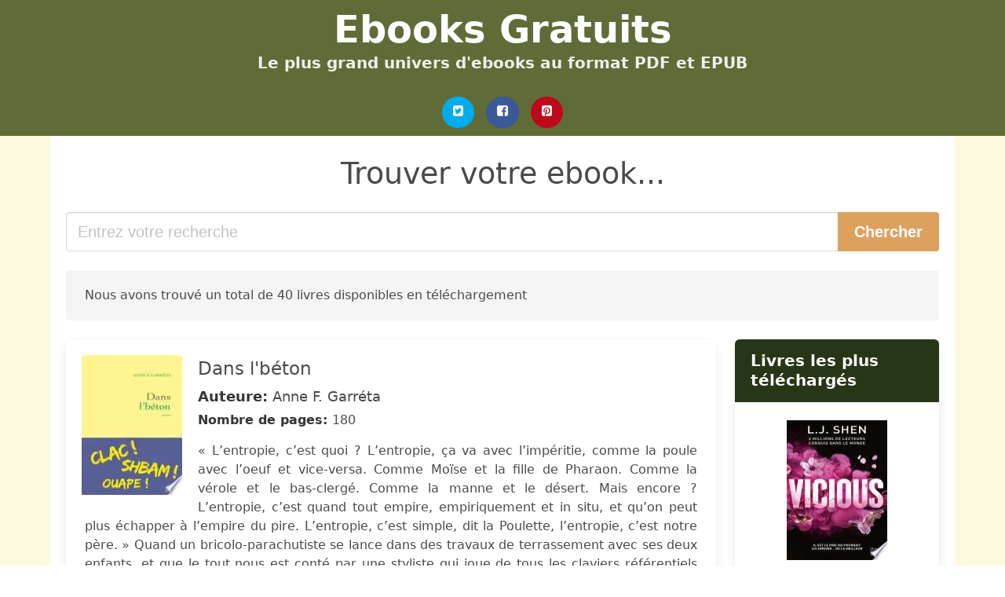

--- FILE ---
content_type: text/html; charset=UTF-8
request_url: https://ebooks-gratuits.club/dans-l-beton-anne-f-garreta.html
body_size: 22148
content:
<!doctype html>
<html lang="fr">

<head>
    
            <meta http-equiv="Content-Type" content="text/html; charset=UTF-8" />

<title>Télécharger le livre de Dans L Beton Anne F Garreta | Téléchargement gratuit des Ebooks</title>

<meta http-equiv="X-UA-Compatible" content="IE=edge" />
<meta name="viewport" content="width=device-width,minimum-scale=1,initial-scale=1" />

    <meta name="robots" content="max-snippet:-1, max-image-preview:large, max-video-preview:-1" />

    <link rel="amphtml" href="https://ebooks-gratuits.club/amp/dans-l-beton-anne-f-garreta.html" />

<meta name="description" content="Télécharger le livre de  Dans l béton. Anne F. Garréta. « L’entropie, c’est quoi ? L’entropie, ça va avec l’impéritie, comme la poule avec..." />
<meta name="keywords" content="dans l beton anne f garreta, Anne F. Garréta, Téléchargement, gratuit, Ebooks" />
<link rel="canonical" href="https://ebooks-gratuits.club/dans-l-beton-anne-f-garreta.html" />
<link rel="shortcut icon" type="image/x-icon" href="[data-uri]"  />
<link rel="stylesheet" href="/css/my-2.css?v=59" type="text/css" media="all" />

<meta name="thumbnail" content="https://ebooks-gratuits.club/images/libro/dans-l-beton-id-cCs2DwAAQBAJ.jpg" />
<meta property="og:url" content="https://ebooks-gratuits.club/dans-l-beton-anne-f-garreta.html" />
<meta property="og:site_name" content="Ebooks Gratuits" />
<meta property="og:locale" content="fr_FR" />
<meta property="og:type" content="article" />
<meta property="og:title" content="Télécharger le livre de Dans L Beton Anne F Garreta | Téléchargement gratuit des Ebooks" />
<meta property="og:description" content="Télécharger le livre de  Dans l béton. Anne F. Garréta. « L’entropie, c’est quoi ? L’entropie, ça va avec l’impéritie, comme la poule avec..." />
<meta property="og:image" content="https://ebooks-gratuits.club/images/libro/dans-l-beton-id-cCs2DwAAQBAJ.jpg" />
<meta property="og:image:secure_url" content="https://ebooks-gratuits.club/images/libro/dans-l-beton-id-cCs2DwAAQBAJ.jpg" />


<!-- Global site tag (gtag.js) - Google Analytics -->
<script async src="https://www.googletagmanager.com/gtag/js?id=UA-110183926-1"></script>
<script>
    window.dataLayer = window.dataLayer || [];
    function gtag(){dataLayer.push(arguments);}
    gtag('js', new Date());

    gtag('config', 'UA-110183926-1');
</script>


    
   


    
</head>

<body>



    <header class="hero is-primary is-fullwidth" >
        <div class="hero-body" id="myheader-type1">
            <div class="is-mobile">
                <div class="container">

                    <h1 class="title is-1"><a title="Télécharger des livres gratuits" href="/">Ebooks Gratuits</a></h1>

                    <h2 class="subtitle">Le plus grand univers d'ebooks au format PDF et EPUB</h2>

                </div>

                <div class="container" id="mysocial">
                    <a rel="noopener noreferrer nofollow" aria-label="Twitter" target="_blank" href="https://twitter.com/home?status=Ebook+https%3A%2F%2Febooks-gratuits.club%2Fdans-l-beton-anne-f-garreta.html+%23ebook" class="icon-button icono-twitter">
<svg class="icon icon-twitter-square"><use xlink:href="#icon-twitter-square"></use></svg>
</a>

<a rel="noopener noreferrer nofollow" aria-label="Facebook" target="_blank" href="https://www.facebook.com/sharer/sharer.php?u=https%3A%2F%2Febooks-gratuits.club%2Fdans-l-beton-anne-f-garreta.html" class="icon-button icono-facebook">
<svg class="icon icon-facebook-square"><use xlink:href="#icon-facebook-square"></use></svg>
</a>

<a rel="noopener noreferrer nofollow" aria-label="Pinterest" target="_blank" href="http://pinterest.com/pin/create/button/?url=https%3A%2F%2Febooks-gratuits.club%2Fdans-l-beton-anne-f-garreta.html" class="icon-button icono-pinterest">
<svg class="icon icon-pinterest-square"><use xlink:href="#icon-pinterest-square"></use></svg>
</a>
                </div>

            </div> <!-- columns-->
        </div><!-- hero-body -->
    </header>



    <div class="container is-fullwidth" id="mycontent">

            <h3 id="mysearch">
    Trouver votre ebook...</h3>

<div class="columns">

            <form action="/" method="POST" class="column is-12">

        <div class="field has-addons">

            <div class="control is-expanded">
                <input aria-label="Search" class="input is-medium" type="text" name="SEARCH" placeholder="Entrez votre recherche">
            </div>

            <div class="control">
                <input id="boton-buscar" class="button is-medium is-success" type="submit" value="Chercher" />
            </div>

        </div>

    </form>

</div>        
        
    <div class="notification">

        Nous avons trouvé un total de 40 livres disponibles en téléchargement    </div>




    <div class="columns">

    <section id="mybooks" class="column is-9">

        
            
                <article class="card mybookcard">

                    <div class="card-image">

                        <figure class="image">

                                                            <picture><source srcset="https://cdn1.ebooks-gratuits.club/images/libro/dans-l-beton-id-cCs2DwAAQBAJ.webp" type="image/webp" /><img class="mycover" loading="lazy" height="178" width="128" src="https://cdn1.ebooks-gratuits.club/images/libro/dans-l-beton-id-cCs2DwAAQBAJ.jpg" alt="Dans l'béton"/></picture>                            
                        </figure>
                    </div>

                    <div class="card-content">

                        <header>

                            <h2>
                                Dans l'béton                            </h2>

                                                            <h3><strong>Auteure: </strong> Anne F. Garréta</h3>
                            


                            <strong>Nombre de pages: </strong>180

                        </header>


                        
                            <p>
                                « L’entropie, c’est quoi ? L’entropie, ça va avec l’impéritie, comme la poule avec l’oeuf et vice-versa. Comme Moïse et la fille de Pharaon. Comme la vérole et le bas-clergé. Comme la manne et le désert. Mais encore ? L’entropie, c’est quand tout empire, empiriquement et in situ, et qu’on peut plus échapper à l’empire du pire. L’entropie, c’est simple, dit la Poulette, l’entropie, c’est notre père. » Quand un bricolo-parachutiste se lance dans des travaux de terrassement avec ses deux enfants, et que le tout nous est conté par une styliste qui joue de tous les claviers référentiels (Rabelais, Céline, Queneau, Melville, London, Vallès, Twain, Wittig...), le lecteur jouit deux fois : du texte littéral en surface, du jeu littéraire en profondeur. Une bétonneuse indomptable, des mesures suspectes, un koala en peluche, des jurons (« On apprenait du vocabulaire, tous les mots techniques de l’art : clef de 12, salope, goupille, joint, vérole, collier, cruciforme, putain et va t’faire foutre ») et une Guerre des boutons version Pantagruel ... Une machine à laver ensablée, une dalle en béton à couler, le parkinson de la bétonneuse...                            </p>

                        


                    </div>

                    <footer>

                        <div class="mybuttons">

                            

                                <a class="button is-medium is-success" title="Dans l béton"  href="javascript:myopen('cCs2DwAAQBAJ',1,'Dans+l+b%C3%A9ton')" >
                                    <svg class="icon icon-arrow-right"><use xlink:href="#icon-arrow-right"></use></svg>
                                    <span>Plus d'informations</span>
                                    <svg class="icon icon-arrow-left"><use xlink:href="#icon-arrow-left"></use></svg>
                                </a>


                            
                        </div>


                        <div class="card-footer">

                                <span class="card-footer-item">
                                        <a rel="noopener noreferrer nofollow" aria-label="Facebook" target="_blank" href="https://www.facebook.com/sharer/sharer.php?u=https://ebooks-gratuits.club/images/libro/dans-l-beton-id-cCs2DwAAQBAJ.jpg" class="button icono-facebook" onclick="gtag('event', 'click facebook');" >
                                        <svg class="icon icon-facebook-square"><use xlink:href="#icon-facebook-square"></use></svg>
                                        </a>
                                </span>

                                <span class="card-footer-item">
                                        <a rel="noopener noreferrer nofollow" aria-label="Twitter" target="_blank" href="https://twitter.com/home?status=https%3A%2F%2Febooks-gratuits.club%2Fimages%2Flibro%2Fdans-l-beton-id-cCs2DwAAQBAJ.jpg" class="button icono-twitter" onclick="gtag('event', 'click twitter');"  >
                                        <svg class="icon icon-twitter-square"><use xlink:href="#icon-twitter-square"></use></svg>
                                        </a>
                                </span>

                                <span class="card-footer-item">
                                    <a rel="noopener noreferrer nofollow" aria-label="Whatsapp" target="_blank" href="whatsapp://send?text=https://ebooks-gratuits.club/images/libro/dans-l-beton-id-cCs2DwAAQBAJ.jpg" class="button icono-whastapp" data-action="share/whatsapp/share" onclick="gtag('event', 'click whatsapp');"  >
                                    <svg class="icon icon-whatsapp"><use xlink:href="#icon-whatsapp"></use></svg>
                                    </a>
                                </span>

                                <span class="card-footer-item">
                                    <a rel="noopener noreferrer nofollow" aria-label="Pinterest" target="_blank" href="http://pinterest.com/pin/create/button/?url=https://ebooks-gratuits.club/images/libro/dans-l-beton-id-cCs2DwAAQBAJ.jpg" class="button icono-pinterest" data-action="share/whatsapp/share" onclick="gtag('event', 'click whatsapp');"  >
                                    <svg class="icon icon-pinterest-square"><use xlink:href="#icon-pinterest-square"></use></svg>
                                    </a>
                                </span>

                        </div>



                    </footer>




                </article>


        
            
                <article class="card mybookcard">

                    <div class="card-image">

                        <figure class="image">

                                                            <picture><source srcset="https://cdn1.ebooks-gratuits.club/images/libro/brouillon-pour-un-dictionnaire-des-amantes-id-PGWpOGhZ4UsC.webp" type="image/webp" /><img class="mycover" loading="lazy" height="178" width="128" src="https://cdn1.ebooks-gratuits.club/images/libro/brouillon-pour-un-dictionnaire-des-amantes-id-PGWpOGhZ4UsC.jpg" alt="Brouillon pour un dictionnaire des amantes"/></picture>                            
                        </figure>
                    </div>

                    <div class="card-content">

                        <header>

                            <h2>
                                Brouillon pour un dictionnaire des amantes                            </h2>

                                                            <h3><strong>Auteure: </strong> Anne F. Garréta , Monique Wittig , Sande Zeig</h3>
                            


                            <strong>Nombre de pages: </strong>238

                        </header>


                        
                            <p>
                                "Si vous manque l'imagination de ce que peuvent être les amantes dont parle ce Dictionnaire, il vous suffit d'y rechercher le terme. N'hésitez pas en recopier la définition comme je le fais ici : Les amantes sont celles qui, éprouvant un violent désir les unes pour les autres, vivent/aiment dans des peuples, suivant les vers de Sappho, "en beauté je chanterai mes amantes". Il serait difficile de faire plus clair, plus concis et plus élégant. Quelque chose pourtant vous chiffonne (vous constatez d'ailleurs que le mot "chiffon" est absent de ce dictionnaire) : la définition que vous venez de lire est subtilement circulaire et pleinement plurielle. Littré, Larousse, Robert ne procèdent pas ainsi : lexicographes positifs, ils nous enseignent entre autres choses positives, qu'une amante est une femme attachée à un homme par des sentiments tendres ; qu'au pluriel, le terme, dès lors nécessairement masculin (les amants) désigne un couple s'aimant d'amour réciproque. Or, les amantes de Wittig et Zeig vivent non en couples, mais en formation immédiatement politique (des peuples) et plurielle. Enfin, les amantes ne sont pas des femmes, et encore moins des femmes qui aiment ...                            </p>

                        


                    </div>

                    <footer>

                        <div class="mybuttons">

                            

                                <a class="button is-medium is-success" title="Brouillon pour un dictionnaire des amantes"  href="javascript:myopen('PGWpOGhZ4UsC',1,'Brouillon+pour+un+dictionnaire+des+amantes')" >
                                    <svg class="icon icon-arrow-right"><use xlink:href="#icon-arrow-right"></use></svg>
                                    <span>Plus d'informations</span>
                                    <svg class="icon icon-arrow-left"><use xlink:href="#icon-arrow-left"></use></svg>
                                </a>


                            
                        </div>


                        <div class="card-footer">

                                <span class="card-footer-item">
                                        <a rel="noopener noreferrer nofollow" aria-label="Facebook" target="_blank" href="https://www.facebook.com/sharer/sharer.php?u=https://ebooks-gratuits.club/images/libro/brouillon-pour-un-dictionnaire-des-amantes-id-PGWpOGhZ4UsC.jpg" class="button icono-facebook" onclick="gtag('event', 'click facebook');" >
                                        <svg class="icon icon-facebook-square"><use xlink:href="#icon-facebook-square"></use></svg>
                                        </a>
                                </span>

                                <span class="card-footer-item">
                                        <a rel="noopener noreferrer nofollow" aria-label="Twitter" target="_blank" href="https://twitter.com/home?status=https%3A%2F%2Febooks-gratuits.club%2Fimages%2Flibro%2Fbrouillon-pour-un-dictionnaire-des-amantes-id-PGWpOGhZ4UsC.jpg" class="button icono-twitter" onclick="gtag('event', 'click twitter');"  >
                                        <svg class="icon icon-twitter-square"><use xlink:href="#icon-twitter-square"></use></svg>
                                        </a>
                                </span>

                                <span class="card-footer-item">
                                    <a rel="noopener noreferrer nofollow" aria-label="Whatsapp" target="_blank" href="whatsapp://send?text=https://ebooks-gratuits.club/images/libro/brouillon-pour-un-dictionnaire-des-amantes-id-PGWpOGhZ4UsC.jpg" class="button icono-whastapp" data-action="share/whatsapp/share" onclick="gtag('event', 'click whatsapp');"  >
                                    <svg class="icon icon-whatsapp"><use xlink:href="#icon-whatsapp"></use></svg>
                                    </a>
                                </span>

                                <span class="card-footer-item">
                                    <a rel="noopener noreferrer nofollow" aria-label="Pinterest" target="_blank" href="http://pinterest.com/pin/create/button/?url=https://ebooks-gratuits.club/images/libro/brouillon-pour-un-dictionnaire-des-amantes-id-PGWpOGhZ4UsC.jpg" class="button icono-pinterest" data-action="share/whatsapp/share" onclick="gtag('event', 'click whatsapp');"  >
                                    <svg class="icon icon-pinterest-square"><use xlink:href="#icon-pinterest-square"></use></svg>
                                    </a>
                                </span>

                        </div>



                    </footer>




                </article>


        
            
                <article class="card mybookcard">

                    <div class="card-image">

                        <figure class="image">

                                                            <picture><source srcset="https://cdn1.ebooks-gratuits.club/images/libro/l-opoponax-id-ojxRDwAAQBAJ.webp" type="image/webp" /><img class="mycover" loading="lazy" height="178" width="128" src="https://cdn1.ebooks-gratuits.club/images/libro/l-opoponax-id-ojxRDwAAQBAJ.jpg" alt="L'Opoponax"/></picture>                            
                        </figure>
                    </div>

                    <div class="card-content">

                        <header>

                            <h2>
                                L'Opoponax                            </h2>

                                                            <h3><strong>Auteure: </strong> Monique Wittig</h3>
                            


                            <strong>Nombre de pages: </strong>273

                        </header>


                        
                            <p>
                                Prix Médicis 1964                            </p>

                        


                    </div>

                    <footer>

                        <div class="mybuttons">

                            

                                <a class="button is-medium is-success" title="L Opoponax"  href="javascript:myopen('ojxRDwAAQBAJ',1,'L+Opoponax')" >
                                    <svg class="icon icon-arrow-right"><use xlink:href="#icon-arrow-right"></use></svg>
                                    <span>Plus d'informations</span>
                                    <svg class="icon icon-arrow-left"><use xlink:href="#icon-arrow-left"></use></svg>
                                </a>


                            
                        </div>


                        <div class="card-footer">

                                <span class="card-footer-item">
                                        <a rel="noopener noreferrer nofollow" aria-label="Facebook" target="_blank" href="https://www.facebook.com/sharer/sharer.php?u=https://ebooks-gratuits.club/images/libro/l-opoponax-id-ojxRDwAAQBAJ.jpg" class="button icono-facebook" onclick="gtag('event', 'click facebook');" >
                                        <svg class="icon icon-facebook-square"><use xlink:href="#icon-facebook-square"></use></svg>
                                        </a>
                                </span>

                                <span class="card-footer-item">
                                        <a rel="noopener noreferrer nofollow" aria-label="Twitter" target="_blank" href="https://twitter.com/home?status=https%3A%2F%2Febooks-gratuits.club%2Fimages%2Flibro%2Fl-opoponax-id-ojxRDwAAQBAJ.jpg" class="button icono-twitter" onclick="gtag('event', 'click twitter');"  >
                                        <svg class="icon icon-twitter-square"><use xlink:href="#icon-twitter-square"></use></svg>
                                        </a>
                                </span>

                                <span class="card-footer-item">
                                    <a rel="noopener noreferrer nofollow" aria-label="Whatsapp" target="_blank" href="whatsapp://send?text=https://ebooks-gratuits.club/images/libro/l-opoponax-id-ojxRDwAAQBAJ.jpg" class="button icono-whastapp" data-action="share/whatsapp/share" onclick="gtag('event', 'click whatsapp');"  >
                                    <svg class="icon icon-whatsapp"><use xlink:href="#icon-whatsapp"></use></svg>
                                    </a>
                                </span>

                                <span class="card-footer-item">
                                    <a rel="noopener noreferrer nofollow" aria-label="Pinterest" target="_blank" href="http://pinterest.com/pin/create/button/?url=https://ebooks-gratuits.club/images/libro/l-opoponax-id-ojxRDwAAQBAJ.jpg" class="button icono-pinterest" data-action="share/whatsapp/share" onclick="gtag('event', 'click whatsapp');"  >
                                    <svg class="icon icon-pinterest-square"><use xlink:href="#icon-pinterest-square"></use></svg>
                                    </a>
                                </span>

                        </div>



                    </footer>




                </article>


        
            
                <article class="card mybookcard">

                    <div class="card-image">

                        <figure class="image">

                                                            <picture><source srcset="https://cdn1.ebooks-gratuits.club/images/libro/les-inrockuptibles-id-F7smAQAAIAAJ.webp" type="image/webp" /><img class="mycover" loading="lazy" height="178" width="128" src="https://cdn1.ebooks-gratuits.club/images/libro/les-inrockuptibles-id-F7smAQAAIAAJ.jpg" alt="Les inrockuptibles"/></picture>                            
                        </figure>
                    </div>

                    <div class="card-content">

                        <header>

                            <h2>
                                Les inrockuptibles                            </h2>

                            


                            

                        </header>


                        


                    </div>

                    <footer>

                        <div class="mybuttons">

                            

                                <a class="button is-medium is-success" title="Les inrockuptibles"  href="javascript:myopen('F7smAQAAIAAJ',1,'Les+inrockuptibles')" >
                                    <svg class="icon icon-arrow-right"><use xlink:href="#icon-arrow-right"></use></svg>
                                    <span>Plus d'informations</span>
                                    <svg class="icon icon-arrow-left"><use xlink:href="#icon-arrow-left"></use></svg>
                                </a>


                            
                        </div>


                        <div class="card-footer">

                                <span class="card-footer-item">
                                        <a rel="noopener noreferrer nofollow" aria-label="Facebook" target="_blank" href="https://www.facebook.com/sharer/sharer.php?u=https://ebooks-gratuits.club/images/libro/les-inrockuptibles-id-F7smAQAAIAAJ.jpg" class="button icono-facebook" onclick="gtag('event', 'click facebook');" >
                                        <svg class="icon icon-facebook-square"><use xlink:href="#icon-facebook-square"></use></svg>
                                        </a>
                                </span>

                                <span class="card-footer-item">
                                        <a rel="noopener noreferrer nofollow" aria-label="Twitter" target="_blank" href="https://twitter.com/home?status=https%3A%2F%2Febooks-gratuits.club%2Fimages%2Flibro%2Fles-inrockuptibles-id-F7smAQAAIAAJ.jpg" class="button icono-twitter" onclick="gtag('event', 'click twitter');"  >
                                        <svg class="icon icon-twitter-square"><use xlink:href="#icon-twitter-square"></use></svg>
                                        </a>
                                </span>

                                <span class="card-footer-item">
                                    <a rel="noopener noreferrer nofollow" aria-label="Whatsapp" target="_blank" href="whatsapp://send?text=https://ebooks-gratuits.club/images/libro/les-inrockuptibles-id-F7smAQAAIAAJ.jpg" class="button icono-whastapp" data-action="share/whatsapp/share" onclick="gtag('event', 'click whatsapp');"  >
                                    <svg class="icon icon-whatsapp"><use xlink:href="#icon-whatsapp"></use></svg>
                                    </a>
                                </span>

                                <span class="card-footer-item">
                                    <a rel="noopener noreferrer nofollow" aria-label="Pinterest" target="_blank" href="http://pinterest.com/pin/create/button/?url=https://ebooks-gratuits.club/images/libro/les-inrockuptibles-id-F7smAQAAIAAJ.jpg" class="button icono-pinterest" data-action="share/whatsapp/share" onclick="gtag('event', 'click whatsapp');"  >
                                    <svg class="icon icon-pinterest-square"><use xlink:href="#icon-pinterest-square"></use></svg>
                                    </a>
                                </span>

                        </div>



                    </footer>




                </article>


        
            
                <article class="card mybookcard">

                    <div class="card-image">

                        <figure class="image">

                                                            <picture><source srcset="https://cdn1.ebooks-gratuits.club/images/libro/sphinx-id-84ESAgAAQBAJ.webp" type="image/webp" /><img class="mycover" loading="lazy" height="178" width="128" src="https://cdn1.ebooks-gratuits.club/images/libro/sphinx-id-84ESAgAAQBAJ.jpg" alt="Sphinx"/></picture>                            
                        </figure>
                    </div>

                    <div class="card-content">

                        <header>

                            <h2>
                                Sphinx                            </h2>

                                                            <h3><strong>Auteure: </strong> Anne F. Garréta</h3>
                            


                            <strong>Nombre de pages: </strong>240

                        </header>


                        
                            <p>
                                Une ancienne légende raconte que le sphinx dévorait ceux qui échouaient à résoudre son énigme ; qu'en sphinx cohabitaient du lion et de l'oiseau ; et que sphinx deviné se jeta du haut de quelque promontoire. A* danse ; je erre, la nuit. Sur fond de boîtes et de cabarets, à Paris, à New York. Leur histoire d'amour semble répéter la légende ancienne : aux yeux de je, A* devient sphinx. Mais au gré de quelle énigme ? Je ne sait, mais ne peut que deviner obscurément que la résoudre serait perdre A* et ne la pas résoudre, se perdre. Ce livre est un premier roman.                            </p>

                        


                    </div>

                    <footer>

                        <div class="mybuttons">

                            

                                <a class="button is-medium is-success" title="Sphinx"  href="javascript:myopen('84ESAgAAQBAJ',1,'Sphinx')" >
                                    <svg class="icon icon-arrow-right"><use xlink:href="#icon-arrow-right"></use></svg>
                                    <span>Plus d'informations</span>
                                    <svg class="icon icon-arrow-left"><use xlink:href="#icon-arrow-left"></use></svg>
                                </a>


                            
                        </div>


                        <div class="card-footer">

                                <span class="card-footer-item">
                                        <a rel="noopener noreferrer nofollow" aria-label="Facebook" target="_blank" href="https://www.facebook.com/sharer/sharer.php?u=https://ebooks-gratuits.club/images/libro/sphinx-id-84ESAgAAQBAJ.jpg" class="button icono-facebook" onclick="gtag('event', 'click facebook');" >
                                        <svg class="icon icon-facebook-square"><use xlink:href="#icon-facebook-square"></use></svg>
                                        </a>
                                </span>

                                <span class="card-footer-item">
                                        <a rel="noopener noreferrer nofollow" aria-label="Twitter" target="_blank" href="https://twitter.com/home?status=https%3A%2F%2Febooks-gratuits.club%2Fimages%2Flibro%2Fsphinx-id-84ESAgAAQBAJ.jpg" class="button icono-twitter" onclick="gtag('event', 'click twitter');"  >
                                        <svg class="icon icon-twitter-square"><use xlink:href="#icon-twitter-square"></use></svg>
                                        </a>
                                </span>

                                <span class="card-footer-item">
                                    <a rel="noopener noreferrer nofollow" aria-label="Whatsapp" target="_blank" href="whatsapp://send?text=https://ebooks-gratuits.club/images/libro/sphinx-id-84ESAgAAQBAJ.jpg" class="button icono-whastapp" data-action="share/whatsapp/share" onclick="gtag('event', 'click whatsapp');"  >
                                    <svg class="icon icon-whatsapp"><use xlink:href="#icon-whatsapp"></use></svg>
                                    </a>
                                </span>

                                <span class="card-footer-item">
                                    <a rel="noopener noreferrer nofollow" aria-label="Pinterest" target="_blank" href="http://pinterest.com/pin/create/button/?url=https://ebooks-gratuits.club/images/libro/sphinx-id-84ESAgAAQBAJ.jpg" class="button icono-pinterest" data-action="share/whatsapp/share" onclick="gtag('event', 'click whatsapp');"  >
                                    <svg class="icon icon-pinterest-square"><use xlink:href="#icon-pinterest-square"></use></svg>
                                    </a>
                                </span>

                        </div>



                    </footer>




                </article>


        
            
                <article class="card mybookcard">

                    <div class="card-image">

                        <figure class="image">

                                                            <picture><source srcset="https://cdn1.ebooks-gratuits.club/images/libro/parcours-de-recherche-a-madagascar-id-IP8QCwAAQBAJ.webp" type="image/webp" /><img class="mycover" loading="lazy" height="178" width="128" src="https://cdn1.ebooks-gratuits.club/images/libro/parcours-de-recherche-a-madagascar-id-IP8QCwAAQBAJ.jpg" alt="Parcours de recherche à Madagascar"/></picture>                            
                        </figure>
                    </div>

                    <div class="card-content">

                        <header>

                            <h2>
                                Parcours de recherche à Madagascar                            </h2>

                                                            <h3><strong>Auteure: </strong> Collectif</h3>
                            


                            <strong>Nombre de pages: </strong>423

                        </header>


                        
                            <p>
                                C'est après la Seconde Guerre mondiale que la recherche française sur les pays tropicaux se structure selon un nouveau dispositif institutionnel. Dès 1946, Madagascar fait partie des pays précurseurs disposant d'un centre de recherche (PIRSM, Institut de recherche scientifique de Madagascar), de moyens logistiques et humains pour mener à bien ses objectifs scientifiques et de développement. Depuis, l'IRSM a été intégré à l'Orstom (Office de la recherche scientifique et technique outre-mer), devenu IRD (Institut de recherche pour le développement) en 1998, et le partenariat avec les chercheurs et universitaires nationaux s'est considérablement élargi. À travers différents parcours de recherche, cet ouvrage dresse, soixante-cinq ans plus tard, un bilan du chemin parcouru et dessine un panorama de l'évolution des connaissances dans les principaux domaines investis par l'IRD et ses partenaires : géographie, anthropologie, économie, démographie, santé, hydrologie, pédologie, minéralogie, océanographie, botanique et travaux sur les substances naturelles. Ainsi, des acteurs malgaches et français de la recherche nous livrent leur vision de l'évolution de leurs...                            </p>

                        


                    </div>

                    <footer>

                        <div class="mybuttons">

                            

                                <a class="button is-medium is-success" title="Parcours de recherche à Madagascar"  href="javascript:myopen('IP8QCwAAQBAJ',1,'Parcours+de+recherche+%C3%A0+Madagascar')" >
                                    <svg class="icon icon-arrow-right"><use xlink:href="#icon-arrow-right"></use></svg>
                                    <span>Plus d'informations</span>
                                    <svg class="icon icon-arrow-left"><use xlink:href="#icon-arrow-left"></use></svg>
                                </a>


                            
                        </div>


                        <div class="card-footer">

                                <span class="card-footer-item">
                                        <a rel="noopener noreferrer nofollow" aria-label="Facebook" target="_blank" href="https://www.facebook.com/sharer/sharer.php?u=https://ebooks-gratuits.club/images/libro/parcours-de-recherche-a-madagascar-id-IP8QCwAAQBAJ.jpg" class="button icono-facebook" onclick="gtag('event', 'click facebook');" >
                                        <svg class="icon icon-facebook-square"><use xlink:href="#icon-facebook-square"></use></svg>
                                        </a>
                                </span>

                                <span class="card-footer-item">
                                        <a rel="noopener noreferrer nofollow" aria-label="Twitter" target="_blank" href="https://twitter.com/home?status=https%3A%2F%2Febooks-gratuits.club%2Fimages%2Flibro%2Fparcours-de-recherche-a-madagascar-id-IP8QCwAAQBAJ.jpg" class="button icono-twitter" onclick="gtag('event', 'click twitter');"  >
                                        <svg class="icon icon-twitter-square"><use xlink:href="#icon-twitter-square"></use></svg>
                                        </a>
                                </span>

                                <span class="card-footer-item">
                                    <a rel="noopener noreferrer nofollow" aria-label="Whatsapp" target="_blank" href="whatsapp://send?text=https://ebooks-gratuits.club/images/libro/parcours-de-recherche-a-madagascar-id-IP8QCwAAQBAJ.jpg" class="button icono-whastapp" data-action="share/whatsapp/share" onclick="gtag('event', 'click whatsapp');"  >
                                    <svg class="icon icon-whatsapp"><use xlink:href="#icon-whatsapp"></use></svg>
                                    </a>
                                </span>

                                <span class="card-footer-item">
                                    <a rel="noopener noreferrer nofollow" aria-label="Pinterest" target="_blank" href="http://pinterest.com/pin/create/button/?url=https://ebooks-gratuits.club/images/libro/parcours-de-recherche-a-madagascar-id-IP8QCwAAQBAJ.jpg" class="button icono-pinterest" data-action="share/whatsapp/share" onclick="gtag('event', 'click whatsapp');"  >
                                    <svg class="icon icon-pinterest-square"><use xlink:href="#icon-pinterest-square"></use></svg>
                                    </a>
                                </span>

                        </div>



                    </footer>




                </article>


        
            
                <article class="card mybookcard">

                    <div class="card-image">

                        <figure class="image">

                                                            <picture><source srcset="https://cdn1.ebooks-gratuits.club/images/libro/love-me-tender-id-JZ28DwAAQBAJ.webp" type="image/webp" /><img class="mycover" loading="lazy" height="178" width="128" src="https://cdn1.ebooks-gratuits.club/images/libro/love-me-tender-id-JZ28DwAAQBAJ.jpg" alt="Love me tender"/></picture>                            
                        </figure>
                    </div>

                    <div class="card-content">

                        <header>

                            <h2>
                                Love me tender                            </h2>

                                                            <h3><strong>Auteure: </strong> Constance Debré</h3>
                            


                            <strong>Nombre de pages: </strong>189

                        </header>


                        
                            <p>
                                « Je ne vois pas pourquoi l’amour entre une mère et un fils ne serait pas exactement comme les autres amours. Pourquoi on ne pourrait pas cesser de s’aimer. Pourquoi on ne pourrait pas rompre. Je ne vois pas pourquoi on ne pourrait pas s’en foutre, une fois pour toutes, de l’amour. » Constance Debré poursuit sa quête entamée avec Play Boy, celle du sens, de la vie juste, de la vie bonne. Après la question de l’identité se pose la question de l’autre et de l’amour sous toutes ses formes, de l’amour maternel aux variations amoureuses. Faut-il, pour être libre, accueillir tout ce qui nous arrive ? Faut-il tout embrasser, jusqu’à nos propres défaites ? Peut-on renverser le chagrin ?                            </p>

                        


                    </div>

                    <footer>

                        <div class="mybuttons">

                            

                                <a class="button is-medium is-success" title="Love me tender"  href="javascript:myopen('JZ28DwAAQBAJ',1,'Love+me+tender')" >
                                    <svg class="icon icon-arrow-right"><use xlink:href="#icon-arrow-right"></use></svg>
                                    <span>Plus d'informations</span>
                                    <svg class="icon icon-arrow-left"><use xlink:href="#icon-arrow-left"></use></svg>
                                </a>


                            
                        </div>


                        <div class="card-footer">

                                <span class="card-footer-item">
                                        <a rel="noopener noreferrer nofollow" aria-label="Facebook" target="_blank" href="https://www.facebook.com/sharer/sharer.php?u=https://ebooks-gratuits.club/images/libro/love-me-tender-id-JZ28DwAAQBAJ.jpg" class="button icono-facebook" onclick="gtag('event', 'click facebook');" >
                                        <svg class="icon icon-facebook-square"><use xlink:href="#icon-facebook-square"></use></svg>
                                        </a>
                                </span>

                                <span class="card-footer-item">
                                        <a rel="noopener noreferrer nofollow" aria-label="Twitter" target="_blank" href="https://twitter.com/home?status=https%3A%2F%2Febooks-gratuits.club%2Fimages%2Flibro%2Flove-me-tender-id-JZ28DwAAQBAJ.jpg" class="button icono-twitter" onclick="gtag('event', 'click twitter');"  >
                                        <svg class="icon icon-twitter-square"><use xlink:href="#icon-twitter-square"></use></svg>
                                        </a>
                                </span>

                                <span class="card-footer-item">
                                    <a rel="noopener noreferrer nofollow" aria-label="Whatsapp" target="_blank" href="whatsapp://send?text=https://ebooks-gratuits.club/images/libro/love-me-tender-id-JZ28DwAAQBAJ.jpg" class="button icono-whastapp" data-action="share/whatsapp/share" onclick="gtag('event', 'click whatsapp');"  >
                                    <svg class="icon icon-whatsapp"><use xlink:href="#icon-whatsapp"></use></svg>
                                    </a>
                                </span>

                                <span class="card-footer-item">
                                    <a rel="noopener noreferrer nofollow" aria-label="Pinterest" target="_blank" href="http://pinterest.com/pin/create/button/?url=https://ebooks-gratuits.club/images/libro/love-me-tender-id-JZ28DwAAQBAJ.jpg" class="button icono-pinterest" data-action="share/whatsapp/share" onclick="gtag('event', 'click whatsapp');"  >
                                    <svg class="icon icon-pinterest-square"><use xlink:href="#icon-pinterest-square"></use></svg>
                                    </a>
                                </span>

                        </div>



                    </footer>




                </article>


        
            
                <article class="card mybookcard">

                    <div class="card-image">

                        <figure class="image">

                                                            <picture><source srcset="https://cdn1.ebooks-gratuits.club/images/libro/vous-plaisantez-monsieur-tanner-id-JlHqDwAAQBAJ.webp" type="image/webp" /><img class="mycover" loading="lazy" height="178" width="128" src="https://cdn1.ebooks-gratuits.club/images/libro/vous-plaisantez-monsieur-tanner-id-JlHqDwAAQBAJ.jpg" alt="Vous plaisantez, Monsieur Tanner"/></picture>                            
                        </figure>
                    </div>

                    <div class="card-content">

                        <header>

                            <h2>
                                Vous plaisantez, Monsieur Tanner                            </h2>

                                                            <h3><strong>Auteure: </strong> Jean-paul Dubois</h3>
                            


                            <strong>Nombre de pages: </strong>137

                        </header>


                        
                            <p>
                                " Eh bien moi, vous me verrez tous les jours de la semaine. – Vous plaisantez, monsieur Tanner. En tout cas, il faut qu'on se mette d'accord : qui est-ce qui va commander ? " Paul Tanner, documentariste animalier, menait une existence paisible avant d'hériter de la maison familiale. Décidé à la restaurer de fond en comble, il entreprend des travaux. Tandis qu'il s'échine sur les sols, les corps de métier défilent. Maçons déments, couvreurs délinquants, électriciens fous... tous semblent s'être donné le mot pour lui rendre la vie impossible. Récit véridique d'un chantier, chronique d'un douloureux combat, galerie de portraits terriblement humains, Vous plaisantez, monsieur Tanner se lit comme une comédie. Une comédie menée par un narrateur qui ressemble fort à son auteur.                            </p>

                        


                    </div>

                    <footer>

                        <div class="mybuttons">

                            

                                <a class="button is-medium is-success" title="Vous plaisantez, Monsieur Tanner"  href="javascript:myopen('JlHqDwAAQBAJ',1,'Vous+plaisantez%2C+Monsieur+Tanner')" >
                                    <svg class="icon icon-arrow-right"><use xlink:href="#icon-arrow-right"></use></svg>
                                    <span>Plus d'informations</span>
                                    <svg class="icon icon-arrow-left"><use xlink:href="#icon-arrow-left"></use></svg>
                                </a>


                            
                        </div>


                        <div class="card-footer">

                                <span class="card-footer-item">
                                        <a rel="noopener noreferrer nofollow" aria-label="Facebook" target="_blank" href="https://www.facebook.com/sharer/sharer.php?u=https://ebooks-gratuits.club/images/libro/vous-plaisantez-monsieur-tanner-id-JlHqDwAAQBAJ.jpg" class="button icono-facebook" onclick="gtag('event', 'click facebook');" >
                                        <svg class="icon icon-facebook-square"><use xlink:href="#icon-facebook-square"></use></svg>
                                        </a>
                                </span>

                                <span class="card-footer-item">
                                        <a rel="noopener noreferrer nofollow" aria-label="Twitter" target="_blank" href="https://twitter.com/home?status=https%3A%2F%2Febooks-gratuits.club%2Fimages%2Flibro%2Fvous-plaisantez-monsieur-tanner-id-JlHqDwAAQBAJ.jpg" class="button icono-twitter" onclick="gtag('event', 'click twitter');"  >
                                        <svg class="icon icon-twitter-square"><use xlink:href="#icon-twitter-square"></use></svg>
                                        </a>
                                </span>

                                <span class="card-footer-item">
                                    <a rel="noopener noreferrer nofollow" aria-label="Whatsapp" target="_blank" href="whatsapp://send?text=https://ebooks-gratuits.club/images/libro/vous-plaisantez-monsieur-tanner-id-JlHqDwAAQBAJ.jpg" class="button icono-whastapp" data-action="share/whatsapp/share" onclick="gtag('event', 'click whatsapp');"  >
                                    <svg class="icon icon-whatsapp"><use xlink:href="#icon-whatsapp"></use></svg>
                                    </a>
                                </span>

                                <span class="card-footer-item">
                                    <a rel="noopener noreferrer nofollow" aria-label="Pinterest" target="_blank" href="http://pinterest.com/pin/create/button/?url=https://ebooks-gratuits.club/images/libro/vous-plaisantez-monsieur-tanner-id-JlHqDwAAQBAJ.jpg" class="button icono-pinterest" data-action="share/whatsapp/share" onclick="gtag('event', 'click whatsapp');"  >
                                    <svg class="icon icon-pinterest-square"><use xlink:href="#icon-pinterest-square"></use></svg>
                                    </a>
                                </span>

                        </div>



                    </footer>




                </article>


        
            
                <article class="card mybookcard">

                    <div class="card-image">

                        <figure class="image">

                                                            <picture><source srcset="https://cdn1.ebooks-gratuits.club/images/libro/pas-un-jour-id-XhVpQgAACAAJ.webp" type="image/webp" /><img class="mycover" loading="lazy" height="178" width="128" src="https://cdn1.ebooks-gratuits.club/images/libro/pas-un-jour-id-XhVpQgAACAAJ.jpg" alt="Pas un jour"/></picture>                            
                        </figure>
                    </div>

                    <div class="card-content">

                        <header>

                            <h2>
                                Pas un jour                            </h2>

                                                            <h3><strong>Auteure: </strong> Anne Garréta</h3>
                            


                            <strong>Nombre de pages: </strong>156

                        </header>


                        
                            <p>
                                Que faire de ses penchants ? T'assignant cinq heures par jour, un mois durant, à ton ordinateur, tu te donnes pour objet de raconter le souvenir que tu as d'une femme ou autre que tu as désirée ou qui t'a désirée. Tu les prendras dans l'ordre où elles te reviendront en mémoire. Tu les coucheras ensuite dans l'ordre impersonnel de l'alphabet. Mais pourquoi cet exercice, d'une ironie peut-être cruelle ? Dissiper ou digresser tes désirs. Car la vie est trop courte pour se résigner à lire des livres mal écrits et coucher avec des femmes qu'on n'aime pas. Affaire de style. Ne risques-tu pas, entendant pourtant t'écarter des mœurs de ton temps et esquiver son idolâtrie du désir, d'y succomber ? Peut-on échapper à la publicité du désir ? Et si, croyant résister à son assujettissement, tu ne faisais que pratiquer cette forme - si française - de résistance qui s'appelle la collaboration ?                            </p>

                        


                    </div>

                    <footer>

                        <div class="mybuttons">

                            

                                <a class="button is-medium is-success" title="Pas un jour"  href="javascript:myopen('XhVpQgAACAAJ',1,'Pas+un+jour')" >
                                    <svg class="icon icon-arrow-right"><use xlink:href="#icon-arrow-right"></use></svg>
                                    <span>Plus d'informations</span>
                                    <svg class="icon icon-arrow-left"><use xlink:href="#icon-arrow-left"></use></svg>
                                </a>


                            
                        </div>


                        <div class="card-footer">

                                <span class="card-footer-item">
                                        <a rel="noopener noreferrer nofollow" aria-label="Facebook" target="_blank" href="https://www.facebook.com/sharer/sharer.php?u=https://ebooks-gratuits.club/images/libro/pas-un-jour-id-XhVpQgAACAAJ.jpg" class="button icono-facebook" onclick="gtag('event', 'click facebook');" >
                                        <svg class="icon icon-facebook-square"><use xlink:href="#icon-facebook-square"></use></svg>
                                        </a>
                                </span>

                                <span class="card-footer-item">
                                        <a rel="noopener noreferrer nofollow" aria-label="Twitter" target="_blank" href="https://twitter.com/home?status=https%3A%2F%2Febooks-gratuits.club%2Fimages%2Flibro%2Fpas-un-jour-id-XhVpQgAACAAJ.jpg" class="button icono-twitter" onclick="gtag('event', 'click twitter');"  >
                                        <svg class="icon icon-twitter-square"><use xlink:href="#icon-twitter-square"></use></svg>
                                        </a>
                                </span>

                                <span class="card-footer-item">
                                    <a rel="noopener noreferrer nofollow" aria-label="Whatsapp" target="_blank" href="whatsapp://send?text=https://ebooks-gratuits.club/images/libro/pas-un-jour-id-XhVpQgAACAAJ.jpg" class="button icono-whastapp" data-action="share/whatsapp/share" onclick="gtag('event', 'click whatsapp');"  >
                                    <svg class="icon icon-whatsapp"><use xlink:href="#icon-whatsapp"></use></svg>
                                    </a>
                                </span>

                                <span class="card-footer-item">
                                    <a rel="noopener noreferrer nofollow" aria-label="Pinterest" target="_blank" href="http://pinterest.com/pin/create/button/?url=https://ebooks-gratuits.club/images/libro/pas-un-jour-id-XhVpQgAACAAJ.jpg" class="button icono-pinterest" data-action="share/whatsapp/share" onclick="gtag('event', 'click whatsapp');"  >
                                    <svg class="icon icon-pinterest-square"><use xlink:href="#icon-pinterest-square"></use></svg>
                                    </a>
                                </span>

                        </div>



                    </footer>




                </article>


        
            
                <article class="card mybookcard">

                    <div class="card-image">

                        <figure class="image">

                                                            <picture><source srcset="https://cdn1.ebooks-gratuits.club/images/libro/rouen-sous-la-iiie-republique-id-AyoSCwAAQBAJ.webp" type="image/webp" /><img class="mycover" loading="lazy" height="178" width="128" src="https://cdn1.ebooks-gratuits.club/images/libro/rouen-sous-la-iiie-republique-id-AyoSCwAAQBAJ.jpg" alt="Rouen sous la IIIe République"/></picture>                            
                        </figure>
                    </div>

                    <div class="card-content">

                        <header>

                            <h2>
                                Rouen sous la IIIe République                            </h2>

                                                            <h3><strong>Auteure: </strong> Loïc Vadelorge</h3>
                            


                            <strong>Nombre de pages: </strong>449

                        </header>


                        
                            <p>
                                Le propos de ce livre est de montrer ce que la vie culturelle d'une grande ville de province doit à la IIIe République. Cette période voit en effet s'affirmer conjointement les premières formes de politiques culturelles publiques, l'essor du secteur associatif et la mise en place d'un marché des loisirs. Le paysage culturel qui s'esquisse ici relève d'une prodigieuse complexité. Le politique entremêle l'État, le département, les grandes villes mais aussi les communes de banlieue. L'associatif, structuré bien avant la loi de 1901, relaye et hiérarchise la demande sociale. Les industries culturelles enfin établissent leur légitimité au sein des anciens mondes de l'art. Au-delà de l'analyse approfondie de ces structures culturelles, l'ouvrage entend aussi s'interroger sur les débats qui agitent la sphère locale entre 1870 et 1940. Trois sont ici étudiés, qui donnent la mesure de la distance qui sépare cette époque de la nôtre. Le premier, classique pour l'époque, oppose l'Église et l'État, de part et d'autre de la loi de Séparation de 1905. Second débat, tout aussi classique, celui qui oppose culture populaire et culture savante. Ville académique, Rouen...                            </p>

                        


                    </div>

                    <footer>

                        <div class="mybuttons">

                            

                                <a class="button is-medium is-success" title="Rouen sous la IIIe République"  href="javascript:myopen('AyoSCwAAQBAJ',1,'Rouen+sous+la+IIIe+R%C3%A9publique')" >
                                    <svg class="icon icon-arrow-right"><use xlink:href="#icon-arrow-right"></use></svg>
                                    <span>Plus d'informations</span>
                                    <svg class="icon icon-arrow-left"><use xlink:href="#icon-arrow-left"></use></svg>
                                </a>


                            
                        </div>


                        <div class="card-footer">

                                <span class="card-footer-item">
                                        <a rel="noopener noreferrer nofollow" aria-label="Facebook" target="_blank" href="https://www.facebook.com/sharer/sharer.php?u=https://ebooks-gratuits.club/images/libro/rouen-sous-la-iiie-republique-id-AyoSCwAAQBAJ.jpg" class="button icono-facebook" onclick="gtag('event', 'click facebook');" >
                                        <svg class="icon icon-facebook-square"><use xlink:href="#icon-facebook-square"></use></svg>
                                        </a>
                                </span>

                                <span class="card-footer-item">
                                        <a rel="noopener noreferrer nofollow" aria-label="Twitter" target="_blank" href="https://twitter.com/home?status=https%3A%2F%2Febooks-gratuits.club%2Fimages%2Flibro%2Frouen-sous-la-iiie-republique-id-AyoSCwAAQBAJ.jpg" class="button icono-twitter" onclick="gtag('event', 'click twitter');"  >
                                        <svg class="icon icon-twitter-square"><use xlink:href="#icon-twitter-square"></use></svg>
                                        </a>
                                </span>

                                <span class="card-footer-item">
                                    <a rel="noopener noreferrer nofollow" aria-label="Whatsapp" target="_blank" href="whatsapp://send?text=https://ebooks-gratuits.club/images/libro/rouen-sous-la-iiie-republique-id-AyoSCwAAQBAJ.jpg" class="button icono-whastapp" data-action="share/whatsapp/share" onclick="gtag('event', 'click whatsapp');"  >
                                    <svg class="icon icon-whatsapp"><use xlink:href="#icon-whatsapp"></use></svg>
                                    </a>
                                </span>

                                <span class="card-footer-item">
                                    <a rel="noopener noreferrer nofollow" aria-label="Pinterest" target="_blank" href="http://pinterest.com/pin/create/button/?url=https://ebooks-gratuits.club/images/libro/rouen-sous-la-iiie-republique-id-AyoSCwAAQBAJ.jpg" class="button icono-pinterest" data-action="share/whatsapp/share" onclick="gtag('event', 'click whatsapp');"  >
                                    <svg class="icon icon-pinterest-square"><use xlink:href="#icon-pinterest-square"></use></svg>
                                    </a>
                                </span>

                        </div>



                    </footer>




                </article>


        
            
                <article class="card mybookcard">

                    <div class="card-image">

                        <figure class="image">

                                                            <picture><source srcset="https://cdn1.ebooks-gratuits.club/images/libro/la-rue-des-francs-bourgeois-au-marais-id-4GkZAAAAIAAJ.webp" type="image/webp" /><img class="mycover" loading="lazy" height="178" width="128" src="https://cdn1.ebooks-gratuits.club/images/libro/la-rue-des-francs-bourgeois-au-marais-id-4GkZAAAAIAAJ.jpg" alt="La Rue des Francs-bourgeois au Marais"/></picture>                            
                        </figure>
                    </div>

                    <div class="card-content">

                        <header>

                            <h2>
                                La Rue des Francs-bourgeois au Marais                            </h2>

                                                            <h3><strong>Auteure: </strong> Béatrice De Andia , Alexandre Gady</h3>
                            


                            <strong>Nombre de pages: </strong>312

                        </header>


                        


                    </div>

                    <footer>

                        <div class="mybuttons">

                            

                                <a class="button is-medium is-success" title="La Rue des Francs bourgeois au Marais"  href="javascript:myopen('4GkZAAAAIAAJ',1,'La+Rue+des+Francs+bourgeois+au+Marais')" >
                                    <svg class="icon icon-arrow-right"><use xlink:href="#icon-arrow-right"></use></svg>
                                    <span>Plus d'informations</span>
                                    <svg class="icon icon-arrow-left"><use xlink:href="#icon-arrow-left"></use></svg>
                                </a>


                            
                        </div>


                        <div class="card-footer">

                                <span class="card-footer-item">
                                        <a rel="noopener noreferrer nofollow" aria-label="Facebook" target="_blank" href="https://www.facebook.com/sharer/sharer.php?u=https://ebooks-gratuits.club/images/libro/la-rue-des-francs-bourgeois-au-marais-id-4GkZAAAAIAAJ.jpg" class="button icono-facebook" onclick="gtag('event', 'click facebook');" >
                                        <svg class="icon icon-facebook-square"><use xlink:href="#icon-facebook-square"></use></svg>
                                        </a>
                                </span>

                                <span class="card-footer-item">
                                        <a rel="noopener noreferrer nofollow" aria-label="Twitter" target="_blank" href="https://twitter.com/home?status=https%3A%2F%2Febooks-gratuits.club%2Fimages%2Flibro%2Fla-rue-des-francs-bourgeois-au-marais-id-4GkZAAAAIAAJ.jpg" class="button icono-twitter" onclick="gtag('event', 'click twitter');"  >
                                        <svg class="icon icon-twitter-square"><use xlink:href="#icon-twitter-square"></use></svg>
                                        </a>
                                </span>

                                <span class="card-footer-item">
                                    <a rel="noopener noreferrer nofollow" aria-label="Whatsapp" target="_blank" href="whatsapp://send?text=https://ebooks-gratuits.club/images/libro/la-rue-des-francs-bourgeois-au-marais-id-4GkZAAAAIAAJ.jpg" class="button icono-whastapp" data-action="share/whatsapp/share" onclick="gtag('event', 'click whatsapp');"  >
                                    <svg class="icon icon-whatsapp"><use xlink:href="#icon-whatsapp"></use></svg>
                                    </a>
                                </span>

                                <span class="card-footer-item">
                                    <a rel="noopener noreferrer nofollow" aria-label="Pinterest" target="_blank" href="http://pinterest.com/pin/create/button/?url=https://ebooks-gratuits.club/images/libro/la-rue-des-francs-bourgeois-au-marais-id-4GkZAAAAIAAJ.jpg" class="button icono-pinterest" data-action="share/whatsapp/share" onclick="gtag('event', 'click whatsapp');"  >
                                    <svg class="icon icon-pinterest-square"><use xlink:href="#icon-pinterest-square"></use></svg>
                                    </a>
                                </span>

                        </div>



                    </footer>




                </article>


        
            
                <article class="card mybookcard">

                    <div class="card-image">

                        <figure class="image">

                                                            <picture><source srcset="https://cdn1.ebooks-gratuits.club/images/libro/les-grandes-usines-id-CzodBxEXrLoC.webp" type="image/webp" /><img class="mycover" loading="lazy" height="178" width="128" src="https://cdn1.ebooks-gratuits.club/images/libro/les-grandes-usines-id-CzodBxEXrLoC.jpg" alt="Les grandes usines"/></picture>                            
                        </figure>
                    </div>

                    <div class="card-content">

                        <header>

                            <h2>
                                Les grandes usines                            </h2>

                                                            <h3><strong>Auteure: </strong> Julien Turgan</h3>
                            


                            <strong>Nombre de pages: </strong>332

                        </header>


                        


                    </div>

                    <footer>

                        <div class="mybuttons">

                            

                                <a class="button is-medium is-success" title="Les grandes usines"  href="javascript:myopen('CzodBxEXrLoC',1,'Les+grandes+usines')" >
                                    <svg class="icon icon-arrow-right"><use xlink:href="#icon-arrow-right"></use></svg>
                                    <span>Plus d'informations</span>
                                    <svg class="icon icon-arrow-left"><use xlink:href="#icon-arrow-left"></use></svg>
                                </a>


                            
                        </div>


                        <div class="card-footer">

                                <span class="card-footer-item">
                                        <a rel="noopener noreferrer nofollow" aria-label="Facebook" target="_blank" href="https://www.facebook.com/sharer/sharer.php?u=https://ebooks-gratuits.club/images/libro/les-grandes-usines-id-CzodBxEXrLoC.jpg" class="button icono-facebook" onclick="gtag('event', 'click facebook');" >
                                        <svg class="icon icon-facebook-square"><use xlink:href="#icon-facebook-square"></use></svg>
                                        </a>
                                </span>

                                <span class="card-footer-item">
                                        <a rel="noopener noreferrer nofollow" aria-label="Twitter" target="_blank" href="https://twitter.com/home?status=https%3A%2F%2Febooks-gratuits.club%2Fimages%2Flibro%2Fles-grandes-usines-id-CzodBxEXrLoC.jpg" class="button icono-twitter" onclick="gtag('event', 'click twitter');"  >
                                        <svg class="icon icon-twitter-square"><use xlink:href="#icon-twitter-square"></use></svg>
                                        </a>
                                </span>

                                <span class="card-footer-item">
                                    <a rel="noopener noreferrer nofollow" aria-label="Whatsapp" target="_blank" href="whatsapp://send?text=https://ebooks-gratuits.club/images/libro/les-grandes-usines-id-CzodBxEXrLoC.jpg" class="button icono-whastapp" data-action="share/whatsapp/share" onclick="gtag('event', 'click whatsapp');"  >
                                    <svg class="icon icon-whatsapp"><use xlink:href="#icon-whatsapp"></use></svg>
                                    </a>
                                </span>

                                <span class="card-footer-item">
                                    <a rel="noopener noreferrer nofollow" aria-label="Pinterest" target="_blank" href="http://pinterest.com/pin/create/button/?url=https://ebooks-gratuits.club/images/libro/les-grandes-usines-id-CzodBxEXrLoC.jpg" class="button icono-pinterest" data-action="share/whatsapp/share" onclick="gtag('event', 'click whatsapp');"  >
                                    <svg class="icon icon-pinterest-square"><use xlink:href="#icon-pinterest-square"></use></svg>
                                    </a>
                                </span>

                        </div>



                    </footer>




                </article>


        
            
                <article class="card mybookcard">

                    <div class="card-image">

                        <figure class="image">

                                                            <picture><source srcset="https://cdn1.ebooks-gratuits.club/images/libro/livres-hebdo-id-4NJXAAAAYAAJ.webp" type="image/webp" /><img class="mycover" loading="lazy" height="178" width="128" src="https://cdn1.ebooks-gratuits.club/images/libro/livres-hebdo-id-4NJXAAAAYAAJ.jpg" alt="Livres hebdo"/></picture>                            
                        </figure>
                    </div>

                    <div class="card-content">

                        <header>

                            <h2>
                                Livres hebdo                            </h2>

                            


                            

                        </header>


                        


                    </div>

                    <footer>

                        <div class="mybuttons">

                            

                                <a class="button is-medium is-success" title="Livres hebdo"  href="javascript:myopen('4NJXAAAAYAAJ',1,'Livres+hebdo')" >
                                    <svg class="icon icon-arrow-right"><use xlink:href="#icon-arrow-right"></use></svg>
                                    <span>Plus d'informations</span>
                                    <svg class="icon icon-arrow-left"><use xlink:href="#icon-arrow-left"></use></svg>
                                </a>


                            
                        </div>


                        <div class="card-footer">

                                <span class="card-footer-item">
                                        <a rel="noopener noreferrer nofollow" aria-label="Facebook" target="_blank" href="https://www.facebook.com/sharer/sharer.php?u=https://ebooks-gratuits.club/images/libro/livres-hebdo-id-4NJXAAAAYAAJ.jpg" class="button icono-facebook" onclick="gtag('event', 'click facebook');" >
                                        <svg class="icon icon-facebook-square"><use xlink:href="#icon-facebook-square"></use></svg>
                                        </a>
                                </span>

                                <span class="card-footer-item">
                                        <a rel="noopener noreferrer nofollow" aria-label="Twitter" target="_blank" href="https://twitter.com/home?status=https%3A%2F%2Febooks-gratuits.club%2Fimages%2Flibro%2Flivres-hebdo-id-4NJXAAAAYAAJ.jpg" class="button icono-twitter" onclick="gtag('event', 'click twitter');"  >
                                        <svg class="icon icon-twitter-square"><use xlink:href="#icon-twitter-square"></use></svg>
                                        </a>
                                </span>

                                <span class="card-footer-item">
                                    <a rel="noopener noreferrer nofollow" aria-label="Whatsapp" target="_blank" href="whatsapp://send?text=https://ebooks-gratuits.club/images/libro/livres-hebdo-id-4NJXAAAAYAAJ.jpg" class="button icono-whastapp" data-action="share/whatsapp/share" onclick="gtag('event', 'click whatsapp');"  >
                                    <svg class="icon icon-whatsapp"><use xlink:href="#icon-whatsapp"></use></svg>
                                    </a>
                                </span>

                                <span class="card-footer-item">
                                    <a rel="noopener noreferrer nofollow" aria-label="Pinterest" target="_blank" href="http://pinterest.com/pin/create/button/?url=https://ebooks-gratuits.club/images/libro/livres-hebdo-id-4NJXAAAAYAAJ.jpg" class="button icono-pinterest" data-action="share/whatsapp/share" onclick="gtag('event', 'click whatsapp');"  >
                                    <svg class="icon icon-pinterest-square"><use xlink:href="#icon-pinterest-square"></use></svg>
                                    </a>
                                </span>

                        </div>



                    </footer>




                </article>


        
            
                <article class="card mybookcard">

                    <div class="card-image">

                        <figure class="image">

                                                            <picture><source srcset="https://cdn1.ebooks-gratuits.club/images/libro/retro-cool-comment-le-vintage-peut-sauver-le-monde-id-c2N2DwAAQBAJ.webp" type="image/webp" /><img class="mycover" loading="lazy" height="178" width="128" src="https://cdn1.ebooks-gratuits.club/images/libro/retro-cool-comment-le-vintage-peut-sauver-le-monde-id-c2N2DwAAQBAJ.jpg" alt="Rétro-Cool. Comment le vintage peut sauver le monde"/></picture>                            
                        </figure>
                    </div>

                    <div class="card-content">

                        <header>

                            <h2>
                                Rétro-Cool. Comment le vintage peut sauver le monde                            </h2>

                                                            <h3><strong>Auteure: </strong> Nathalie Dolivo , Katell Pouliquen</h3>
                            


                            <strong>Nombre de pages: </strong>239

                        </header>


                        
                            <p>
                                Vous aimez chiner du mobilier 50’s et des vêtements vintage ? Vous avez ressorti vos vinyles ? Vous ne jurez que par les bistrots à l’ancienne et les néo-artisans ? Votre vaisselle est irrésistiblement désuète ? Vous êtes peut-être rétro-cool sans le savoir, à l’image de notre époque obsédée par les objets, les signes et les savoir-faire d’autrefois. Mais cette fascination n’est pas qu’esthétique ou simplement nostalgique. Elle cache une philosophie de vie guidée par le désir de sortir de la frénésie contemporaine, de consommer moins et mieux, et de contribuer ainsi à respecter la planète. Loin d’être réactionnaire, ce mouvement dessine une manière joyeuse et hédoniste de s’engager. Et, pourquoi pas, de changer le monde.                            </p>

                        


                    </div>

                    <footer>

                        <div class="mybuttons">

                            

                                <a class="button is-medium is-success" title="Rétro Cool. Comment le vintage peut sauver le monde"  href="javascript:myopen('c2N2DwAAQBAJ',1,'R%C3%A9tro+Cool.+Comment+le+vintage+peut+sauver+le+monde')" >
                                    <svg class="icon icon-arrow-right"><use xlink:href="#icon-arrow-right"></use></svg>
                                    <span>Plus d'informations</span>
                                    <svg class="icon icon-arrow-left"><use xlink:href="#icon-arrow-left"></use></svg>
                                </a>


                            
                        </div>


                        <div class="card-footer">

                                <span class="card-footer-item">
                                        <a rel="noopener noreferrer nofollow" aria-label="Facebook" target="_blank" href="https://www.facebook.com/sharer/sharer.php?u=https://ebooks-gratuits.club/images/libro/retro-cool-comment-le-vintage-peut-sauver-le-monde-id-c2N2DwAAQBAJ.jpg" class="button icono-facebook" onclick="gtag('event', 'click facebook');" >
                                        <svg class="icon icon-facebook-square"><use xlink:href="#icon-facebook-square"></use></svg>
                                        </a>
                                </span>

                                <span class="card-footer-item">
                                        <a rel="noopener noreferrer nofollow" aria-label="Twitter" target="_blank" href="https://twitter.com/home?status=https%3A%2F%2Febooks-gratuits.club%2Fimages%2Flibro%2Fretro-cool-comment-le-vintage-peut-sauver-le-monde-id-c2N2DwAAQBAJ.jpg" class="button icono-twitter" onclick="gtag('event', 'click twitter');"  >
                                        <svg class="icon icon-twitter-square"><use xlink:href="#icon-twitter-square"></use></svg>
                                        </a>
                                </span>

                                <span class="card-footer-item">
                                    <a rel="noopener noreferrer nofollow" aria-label="Whatsapp" target="_blank" href="whatsapp://send?text=https://ebooks-gratuits.club/images/libro/retro-cool-comment-le-vintage-peut-sauver-le-monde-id-c2N2DwAAQBAJ.jpg" class="button icono-whastapp" data-action="share/whatsapp/share" onclick="gtag('event', 'click whatsapp');"  >
                                    <svg class="icon icon-whatsapp"><use xlink:href="#icon-whatsapp"></use></svg>
                                    </a>
                                </span>

                                <span class="card-footer-item">
                                    <a rel="noopener noreferrer nofollow" aria-label="Pinterest" target="_blank" href="http://pinterest.com/pin/create/button/?url=https://ebooks-gratuits.club/images/libro/retro-cool-comment-le-vintage-peut-sauver-le-monde-id-c2N2DwAAQBAJ.jpg" class="button icono-pinterest" data-action="share/whatsapp/share" onclick="gtag('event', 'click whatsapp');"  >
                                    <svg class="icon icon-pinterest-square"><use xlink:href="#icon-pinterest-square"></use></svg>
                                    </a>
                                </span>

                        </div>



                    </footer>




                </article>


        
            
                <article class="card mybookcard">

                    <div class="card-image">

                        <figure class="image">

                                                            <picture><source srcset="https://cdn1.ebooks-gratuits.club/images/libro/suvres-i-id-LNyNFhcthMIC.webp" type="image/webp" /><img class="mycover" loading="lazy" height="178" width="128" src="https://cdn1.ebooks-gratuits.club/images/libro/suvres-i-id-LNyNFhcthMIC.jpg" alt="Œuvres I"/></picture>                            
                        </figure>
                    </div>

                    <div class="card-content">

                        <header>

                            <h2>
                                Œuvres I                            </h2>

                                                            <h3><strong>Auteure: </strong> Guillaume Dustan</h3>
                            


                            <strong>Nombre de pages: </strong>455

                        </header>


                        
                            <p>
                                Mort à trente-neuf ans, Guillaume Dustan (1965-2005) laisse une œuvre dont l’aspect provocateur n’a pas facilité la transmission. La dispersion de ses écrits entre plusieurs éditeurs et l’évolution spectaculaire de son écriture et de sa pensée ont brouillé son image. À la suite d’Hervé Guibert, Guillaume Dustan est un des grands autobiographes de notre temps. Il fallait, pour saisir l’importance de ses livres, une édition complète. Ce premier volume des Œuvres, qui sera suivi de deux autres, regroupe la première trilogie parue aux éditions P.O.L entre 1996 et 1998, Dans ma chambre, Je sors ce soir et Plus fort que moi. Cette édition accompagnée d’une préface, d’une présentation et de notes pour chaque texte, est dirigée par Thomas Clerc.                            </p>

                        


                    </div>

                    <footer>

                        <div class="mybuttons">

                            

                                <a class="button is-medium is-success" title="Œuvres I"  href="javascript:myopen('LNyNFhcthMIC',1,'%C5%92uvres+I')" >
                                    <svg class="icon icon-arrow-right"><use xlink:href="#icon-arrow-right"></use></svg>
                                    <span>Plus d'informations</span>
                                    <svg class="icon icon-arrow-left"><use xlink:href="#icon-arrow-left"></use></svg>
                                </a>


                            
                        </div>


                        <div class="card-footer">

                                <span class="card-footer-item">
                                        <a rel="noopener noreferrer nofollow" aria-label="Facebook" target="_blank" href="https://www.facebook.com/sharer/sharer.php?u=https://ebooks-gratuits.club/images/libro/suvres-i-id-LNyNFhcthMIC.jpg" class="button icono-facebook" onclick="gtag('event', 'click facebook');" >
                                        <svg class="icon icon-facebook-square"><use xlink:href="#icon-facebook-square"></use></svg>
                                        </a>
                                </span>

                                <span class="card-footer-item">
                                        <a rel="noopener noreferrer nofollow" aria-label="Twitter" target="_blank" href="https://twitter.com/home?status=https%3A%2F%2Febooks-gratuits.club%2Fimages%2Flibro%2Fsuvres-i-id-LNyNFhcthMIC.jpg" class="button icono-twitter" onclick="gtag('event', 'click twitter');"  >
                                        <svg class="icon icon-twitter-square"><use xlink:href="#icon-twitter-square"></use></svg>
                                        </a>
                                </span>

                                <span class="card-footer-item">
                                    <a rel="noopener noreferrer nofollow" aria-label="Whatsapp" target="_blank" href="whatsapp://send?text=https://ebooks-gratuits.club/images/libro/suvres-i-id-LNyNFhcthMIC.jpg" class="button icono-whastapp" data-action="share/whatsapp/share" onclick="gtag('event', 'click whatsapp');"  >
                                    <svg class="icon icon-whatsapp"><use xlink:href="#icon-whatsapp"></use></svg>
                                    </a>
                                </span>

                                <span class="card-footer-item">
                                    <a rel="noopener noreferrer nofollow" aria-label="Pinterest" target="_blank" href="http://pinterest.com/pin/create/button/?url=https://ebooks-gratuits.club/images/libro/suvres-i-id-LNyNFhcthMIC.jpg" class="button icono-pinterest" data-action="share/whatsapp/share" onclick="gtag('event', 'click whatsapp');"  >
                                    <svg class="icon icon-pinterest-square"><use xlink:href="#icon-pinterest-square"></use></svg>
                                    </a>
                                </span>

                        </div>



                    </footer>




                </article>


        
            
                <article class="card mybookcard">

                    <div class="card-image">

                        <figure class="image">

                                                            <picture><source srcset="https://cdn1.ebooks-gratuits.club/images/libro/bulletin-officiel-des-annonces-civiles-et-commerciales-id-vRytWjuS8loC.webp" type="image/webp" /><img class="mycover" loading="lazy" height="178" width="128" src="https://cdn1.ebooks-gratuits.club/images/libro/bulletin-officiel-des-annonces-civiles-et-commerciales-id-vRytWjuS8loC.jpg" alt="Bulletin officiel des annonces civiles et commerciales"/></picture>                            
                        </figure>
                    </div>

                    <div class="card-content">

                        <header>

                            <h2>
                                Bulletin officiel des annonces civiles et commerciales                            </h2>

                                                            <h3><strong>Auteure: </strong> France</h3>
                            


                            

                        </header>


                        


                    </div>

                    <footer>

                        <div class="mybuttons">

                            

                                <a class="button is-medium is-success" title="Bulletin officiel des annonces civiles et commerciales"  href="javascript:myopen('vRytWjuS8loC',1,'Bulletin+officiel+des+annonces+civiles+et+commerciales')" >
                                    <svg class="icon icon-arrow-right"><use xlink:href="#icon-arrow-right"></use></svg>
                                    <span>Plus d'informations</span>
                                    <svg class="icon icon-arrow-left"><use xlink:href="#icon-arrow-left"></use></svg>
                                </a>


                            
                        </div>


                        <div class="card-footer">

                                <span class="card-footer-item">
                                        <a rel="noopener noreferrer nofollow" aria-label="Facebook" target="_blank" href="https://www.facebook.com/sharer/sharer.php?u=https://ebooks-gratuits.club/images/libro/bulletin-officiel-des-annonces-civiles-et-commerciales-id-vRytWjuS8loC.jpg" class="button icono-facebook" onclick="gtag('event', 'click facebook');" >
                                        <svg class="icon icon-facebook-square"><use xlink:href="#icon-facebook-square"></use></svg>
                                        </a>
                                </span>

                                <span class="card-footer-item">
                                        <a rel="noopener noreferrer nofollow" aria-label="Twitter" target="_blank" href="https://twitter.com/home?status=https%3A%2F%2Febooks-gratuits.club%2Fimages%2Flibro%2Fbulletin-officiel-des-annonces-civiles-et-commerciales-id-vRytWjuS8loC.jpg" class="button icono-twitter" onclick="gtag('event', 'click twitter');"  >
                                        <svg class="icon icon-twitter-square"><use xlink:href="#icon-twitter-square"></use></svg>
                                        </a>
                                </span>

                                <span class="card-footer-item">
                                    <a rel="noopener noreferrer nofollow" aria-label="Whatsapp" target="_blank" href="whatsapp://send?text=https://ebooks-gratuits.club/images/libro/bulletin-officiel-des-annonces-civiles-et-commerciales-id-vRytWjuS8loC.jpg" class="button icono-whastapp" data-action="share/whatsapp/share" onclick="gtag('event', 'click whatsapp');"  >
                                    <svg class="icon icon-whatsapp"><use xlink:href="#icon-whatsapp"></use></svg>
                                    </a>
                                </span>

                                <span class="card-footer-item">
                                    <a rel="noopener noreferrer nofollow" aria-label="Pinterest" target="_blank" href="http://pinterest.com/pin/create/button/?url=https://ebooks-gratuits.club/images/libro/bulletin-officiel-des-annonces-civiles-et-commerciales-id-vRytWjuS8loC.jpg" class="button icono-pinterest" data-action="share/whatsapp/share" onclick="gtag('event', 'click whatsapp');"  >
                                    <svg class="icon icon-pinterest-square"><use xlink:href="#icon-pinterest-square"></use></svg>
                                    </a>
                                </span>

                        </div>



                    </footer>




                </article>


        
            
                <article class="card mybookcard">

                    <div class="card-image">

                        <figure class="image">

                                                            <picture><source srcset="https://cdn1.ebooks-gratuits.club/images/libro/bibliographie-de-la-france-ou-journal-general-de-l-imprimerie-et-de-la-librairie-id-NqdMAQAAIAAJ.webp" type="image/webp" /><img class="mycover" loading="lazy" height="178" width="128" src="https://cdn1.ebooks-gratuits.club/images/libro/bibliographie-de-la-france-ou-journal-general-de-l-imprimerie-et-de-la-librairie-id-NqdMAQAAIAAJ.jpg" alt="Bibliographie de la France, ou Journal général de l'imprimerie et de la librairie"/></picture>                            
                        </figure>
                    </div>

                    <div class="card-content">

                        <header>

                            <h2>
                                Bibliographie de la France, ou Journal général de l'imprimerie et de la librairie                            </h2>

                            


                            <strong>Nombre de pages: </strong>352

                        </header>


                        


                    </div>

                    <footer>

                        <div class="mybuttons">

                            

                                <a class="button is-medium is-success" title="Bibliographie de la France, ou Journal général de l imprimerie et de la librairie"  href="javascript:myopen('NqdMAQAAIAAJ',1,'Bibliographie+de+la+France%2C+ou+Journal+g%C3%A9n%C3%A9ral+de+l+imprimerie+et+de+la+librairie')" >
                                    <svg class="icon icon-arrow-right"><use xlink:href="#icon-arrow-right"></use></svg>
                                    <span>Plus d'informations</span>
                                    <svg class="icon icon-arrow-left"><use xlink:href="#icon-arrow-left"></use></svg>
                                </a>


                            
                        </div>


                        <div class="card-footer">

                                <span class="card-footer-item">
                                        <a rel="noopener noreferrer nofollow" aria-label="Facebook" target="_blank" href="https://www.facebook.com/sharer/sharer.php?u=https://ebooks-gratuits.club/images/libro/bibliographie-de-la-france-ou-journal-general-de-l-imprimerie-et-de-la-librairie-id-NqdMAQAAIAAJ.jpg" class="button icono-facebook" onclick="gtag('event', 'click facebook');" >
                                        <svg class="icon icon-facebook-square"><use xlink:href="#icon-facebook-square"></use></svg>
                                        </a>
                                </span>

                                <span class="card-footer-item">
                                        <a rel="noopener noreferrer nofollow" aria-label="Twitter" target="_blank" href="https://twitter.com/home?status=https%3A%2F%2Febooks-gratuits.club%2Fimages%2Flibro%2Fbibliographie-de-la-france-ou-journal-general-de-l-imprimerie-et-de-la-librairie-id-NqdMAQAAIAAJ.jpg" class="button icono-twitter" onclick="gtag('event', 'click twitter');"  >
                                        <svg class="icon icon-twitter-square"><use xlink:href="#icon-twitter-square"></use></svg>
                                        </a>
                                </span>

                                <span class="card-footer-item">
                                    <a rel="noopener noreferrer nofollow" aria-label="Whatsapp" target="_blank" href="whatsapp://send?text=https://ebooks-gratuits.club/images/libro/bibliographie-de-la-france-ou-journal-general-de-l-imprimerie-et-de-la-librairie-id-NqdMAQAAIAAJ.jpg" class="button icono-whastapp" data-action="share/whatsapp/share" onclick="gtag('event', 'click whatsapp');"  >
                                    <svg class="icon icon-whatsapp"><use xlink:href="#icon-whatsapp"></use></svg>
                                    </a>
                                </span>

                                <span class="card-footer-item">
                                    <a rel="noopener noreferrer nofollow" aria-label="Pinterest" target="_blank" href="http://pinterest.com/pin/create/button/?url=https://ebooks-gratuits.club/images/libro/bibliographie-de-la-france-ou-journal-general-de-l-imprimerie-et-de-la-librairie-id-NqdMAQAAIAAJ.jpg" class="button icono-pinterest" data-action="share/whatsapp/share" onclick="gtag('event', 'click whatsapp');"  >
                                    <svg class="icon icon-pinterest-square"><use xlink:href="#icon-pinterest-square"></use></svg>
                                    </a>
                                </span>

                        </div>



                    </footer>




                </article>


        
            
                <article class="card mybookcard">

                    <div class="card-image">

                        <figure class="image">

                                                            <picture><source srcset="https://cdn1.ebooks-gratuits.club/images/libro/eros-melancolique-id-k6ULAQAAMAAJ.webp" type="image/webp" /><img class="mycover" loading="lazy" height="178" width="128" src="https://cdn1.ebooks-gratuits.club/images/libro/eros-melancolique-id-k6ULAQAAMAAJ.jpg" alt="Eros mélancolique"/></picture>                            
                        </figure>
                    </div>

                    <div class="card-content">

                        <header>

                            <h2>
                                Eros mélancolique                            </h2>

                                                            <h3><strong>Auteure: </strong> Jacques Roubaud , Anne Garréta</h3>
                            


                            <strong>Nombre de pages: </strong>298

                        </header>


                        
                            <p>
                                Par une nuit d'hiver, au hasard de ses pérégrinations sur internet, Jacques Roubaud tombe sur une page étrange qui l'invite à télécharger un texte. Anne Garréta, appelée à la rescousse, recueille sur son ordinateur le document. dont le lien disparaît instantanément de la toile. La lecture, il s'agit d'un récit intitulé Eros mélancolique. Tapé à la machine, puis microfilmé, oublié et plus tard scanné et numérisé avant d'échouer sur le web, il est, par endroits, lacunaire, mangé de blanc, comme si les supports successifs avaient été endommagés. Il est signé d'un(e) certain(e) AD Clifford et raconte l'histoire d'un jeune chimiste écossais, Goodman, étudiant solitaire, à Paris, dans les années soixante. Chargé pour six mois de garder l'appartement d'un voisin, Goodman s'apprête à mener une vie contrainte et méditative. Il devrait rédiger sa thèse sur la photographie comme écriture de la lumière. Mais il en est bientôt détourné par une série d'événements incontrl̥ables, tantôt prosaïquement comiques, tantôt oniriques et graves, depuis les persécutions de la vieille voisine, folle et méchante, jusqu'aux chimères qui l'habitent. Car...                            </p>

                        


                    </div>

                    <footer>

                        <div class="mybuttons">

                            

                                <a class="button is-medium is-success" title="Eros mélancolique"  href="javascript:myopen('k6ULAQAAMAAJ',1,'Eros+m%C3%A9lancolique')" >
                                    <svg class="icon icon-arrow-right"><use xlink:href="#icon-arrow-right"></use></svg>
                                    <span>Plus d'informations</span>
                                    <svg class="icon icon-arrow-left"><use xlink:href="#icon-arrow-left"></use></svg>
                                </a>


                            
                        </div>


                        <div class="card-footer">

                                <span class="card-footer-item">
                                        <a rel="noopener noreferrer nofollow" aria-label="Facebook" target="_blank" href="https://www.facebook.com/sharer/sharer.php?u=https://ebooks-gratuits.club/images/libro/eros-melancolique-id-k6ULAQAAMAAJ.jpg" class="button icono-facebook" onclick="gtag('event', 'click facebook');" >
                                        <svg class="icon icon-facebook-square"><use xlink:href="#icon-facebook-square"></use></svg>
                                        </a>
                                </span>

                                <span class="card-footer-item">
                                        <a rel="noopener noreferrer nofollow" aria-label="Twitter" target="_blank" href="https://twitter.com/home?status=https%3A%2F%2Febooks-gratuits.club%2Fimages%2Flibro%2Feros-melancolique-id-k6ULAQAAMAAJ.jpg" class="button icono-twitter" onclick="gtag('event', 'click twitter');"  >
                                        <svg class="icon icon-twitter-square"><use xlink:href="#icon-twitter-square"></use></svg>
                                        </a>
                                </span>

                                <span class="card-footer-item">
                                    <a rel="noopener noreferrer nofollow" aria-label="Whatsapp" target="_blank" href="whatsapp://send?text=https://ebooks-gratuits.club/images/libro/eros-melancolique-id-k6ULAQAAMAAJ.jpg" class="button icono-whastapp" data-action="share/whatsapp/share" onclick="gtag('event', 'click whatsapp');"  >
                                    <svg class="icon icon-whatsapp"><use xlink:href="#icon-whatsapp"></use></svg>
                                    </a>
                                </span>

                                <span class="card-footer-item">
                                    <a rel="noopener noreferrer nofollow" aria-label="Pinterest" target="_blank" href="http://pinterest.com/pin/create/button/?url=https://ebooks-gratuits.club/images/libro/eros-melancolique-id-k6ULAQAAMAAJ.jpg" class="button icono-pinterest" data-action="share/whatsapp/share" onclick="gtag('event', 'click whatsapp');"  >
                                    <svg class="icon icon-pinterest-square"><use xlink:href="#icon-pinterest-square"></use></svg>
                                    </a>
                                </span>

                        </div>



                    </footer>




                </article>


        
            
                <article class="card mybookcard">

                    <div class="card-image">

                        <figure class="image">

                                                            <img height="178" width="128" class="u-max-full-width" src="/img/noimage.jpg" alt="Sin imagen"/>                            
                        </figure>
                    </div>

                    <div class="card-content">

                        <header>

                            <h2>
                                Ciels liquides                            </h2>

                                                            <h3><strong>Auteure: </strong> Anne Garréta</h3>
                            


                            <strong>Nombre de pages: </strong>179

                        </header>


                        


                    </div>

                    <footer>

                        <div class="mybuttons">

                            

                                <a class="button is-medium is-success" title="Ciels liquides"  href="javascript:myopen('g-BPAQAAIAAJ',0,'Ciels+liquides')" >
                                    <svg class="icon icon-arrow-right"><use xlink:href="#icon-arrow-right"></use></svg>
                                    <span>Plus d'informations</span>
                                    <svg class="icon icon-arrow-left"><use xlink:href="#icon-arrow-left"></use></svg>
                                </a>


                            
                        </div>


                        <div class="card-footer">

                                <span class="card-footer-item">
                                        <a rel="noopener noreferrer nofollow" aria-label="Facebook" target="_blank" href="https://www.facebook.com/sharer/sharer.php?u=https://ebooks-gratuits.club/images/libro/ciels-liquides-id-g-BPAQAAIAAJ.jpg" class="button icono-facebook" onclick="gtag('event', 'click facebook');" >
                                        <svg class="icon icon-facebook-square"><use xlink:href="#icon-facebook-square"></use></svg>
                                        </a>
                                </span>

                                <span class="card-footer-item">
                                        <a rel="noopener noreferrer nofollow" aria-label="Twitter" target="_blank" href="https://twitter.com/home?status=https%3A%2F%2Febooks-gratuits.club%2Fimages%2Flibro%2Fciels-liquides-id-g-BPAQAAIAAJ.jpg" class="button icono-twitter" onclick="gtag('event', 'click twitter');"  >
                                        <svg class="icon icon-twitter-square"><use xlink:href="#icon-twitter-square"></use></svg>
                                        </a>
                                </span>

                                <span class="card-footer-item">
                                    <a rel="noopener noreferrer nofollow" aria-label="Whatsapp" target="_blank" href="whatsapp://send?text=https://ebooks-gratuits.club/images/libro/ciels-liquides-id-g-BPAQAAIAAJ.jpg" class="button icono-whastapp" data-action="share/whatsapp/share" onclick="gtag('event', 'click whatsapp');"  >
                                    <svg class="icon icon-whatsapp"><use xlink:href="#icon-whatsapp"></use></svg>
                                    </a>
                                </span>

                                <span class="card-footer-item">
                                    <a rel="noopener noreferrer nofollow" aria-label="Pinterest" target="_blank" href="http://pinterest.com/pin/create/button/?url=https://ebooks-gratuits.club/images/libro/ciels-liquides-id-g-BPAQAAIAAJ.jpg" class="button icono-pinterest" data-action="share/whatsapp/share" onclick="gtag('event', 'click whatsapp');"  >
                                    <svg class="icon icon-pinterest-square"><use xlink:href="#icon-pinterest-square"></use></svg>
                                    </a>
                                </span>

                        </div>



                    </footer>




                </article>


        
            
                <article class="card mybookcard">

                    <div class="card-image">

                        <figure class="image">

                                                            <picture><source srcset="https://cdn1.ebooks-gratuits.club/images/libro/qui-est-qui-en-france-id-ZntCcMBV8lAC.webp" type="image/webp" /><img class="mycover" loading="lazy" height="178" width="128" src="https://cdn1.ebooks-gratuits.club/images/libro/qui-est-qui-en-france-id-ZntCcMBV8lAC.jpg" alt="Qui est qui en France"/></picture>                            
                        </figure>
                    </div>

                    <div class="card-content">

                        <header>

                            <h2>
                                Qui est qui en France                            </h2>

                            


                            <strong>Nombre de pages: </strong>2396

                        </header>


                        


                    </div>

                    <footer>

                        <div class="mybuttons">

                            

                                <a class="button is-medium is-success" title="Qui est qui en France"  href="javascript:myopen('ZntCcMBV8lAC',1,'Qui+est+qui+en+France')" >
                                    <svg class="icon icon-arrow-right"><use xlink:href="#icon-arrow-right"></use></svg>
                                    <span>Plus d'informations</span>
                                    <svg class="icon icon-arrow-left"><use xlink:href="#icon-arrow-left"></use></svg>
                                </a>


                            
                        </div>


                        <div class="card-footer">

                                <span class="card-footer-item">
                                        <a rel="noopener noreferrer nofollow" aria-label="Facebook" target="_blank" href="https://www.facebook.com/sharer/sharer.php?u=https://ebooks-gratuits.club/images/libro/qui-est-qui-en-france-id-ZntCcMBV8lAC.jpg" class="button icono-facebook" onclick="gtag('event', 'click facebook');" >
                                        <svg class="icon icon-facebook-square"><use xlink:href="#icon-facebook-square"></use></svg>
                                        </a>
                                </span>

                                <span class="card-footer-item">
                                        <a rel="noopener noreferrer nofollow" aria-label="Twitter" target="_blank" href="https://twitter.com/home?status=https%3A%2F%2Febooks-gratuits.club%2Fimages%2Flibro%2Fqui-est-qui-en-france-id-ZntCcMBV8lAC.jpg" class="button icono-twitter" onclick="gtag('event', 'click twitter');"  >
                                        <svg class="icon icon-twitter-square"><use xlink:href="#icon-twitter-square"></use></svg>
                                        </a>
                                </span>

                                <span class="card-footer-item">
                                    <a rel="noopener noreferrer nofollow" aria-label="Whatsapp" target="_blank" href="whatsapp://send?text=https://ebooks-gratuits.club/images/libro/qui-est-qui-en-france-id-ZntCcMBV8lAC.jpg" class="button icono-whastapp" data-action="share/whatsapp/share" onclick="gtag('event', 'click whatsapp');"  >
                                    <svg class="icon icon-whatsapp"><use xlink:href="#icon-whatsapp"></use></svg>
                                    </a>
                                </span>

                                <span class="card-footer-item">
                                    <a rel="noopener noreferrer nofollow" aria-label="Pinterest" target="_blank" href="http://pinterest.com/pin/create/button/?url=https://ebooks-gratuits.club/images/libro/qui-est-qui-en-france-id-ZntCcMBV8lAC.jpg" class="button icono-pinterest" data-action="share/whatsapp/share" onclick="gtag('event', 'click whatsapp');"  >
                                    <svg class="icon icon-pinterest-square"><use xlink:href="#icon-pinterest-square"></use></svg>
                                    </a>
                                </span>

                        </div>



                    </footer>




                </article>


        
            
                <article class="card mybookcard">

                    <div class="card-image">

                        <figure class="image">

                                                            <picture><source srcset="https://cdn1.ebooks-gratuits.club/images/libro/mes-ecoles-id-JPeGDwAAQBAJ.webp" type="image/webp" /><img class="mycover" loading="lazy" height="178" width="128" src="https://cdn1.ebooks-gratuits.club/images/libro/mes-ecoles-id-JPeGDwAAQBAJ.jpg" alt="Mes écoles"/></picture>                            
                        </figure>
                    </div>

                    <div class="card-content">

                        <header>

                            <h2>
                                Mes écoles                            </h2>

                                                            <h3><strong>Auteure: </strong> Edouard Bled</h3>
                            


                            <strong>Nombre de pages: </strong>388

                        </header>


                        
                            <p>
                                « Le bled » : pour des millions d’élèves, pour des dizaines de milliers d’enseignants, apprendre ou enseigner l’orthographe c’était ouvrir « les bled », des livres clairs et pratiques pour toutes les classes de l’enseignement primaire et au delà : des millions d’exemplaires vendus ! Bled ? On avait oublié que ce nom était d’abord celui d’un instituteur, Édouard Bled. Dans Mes écoles, il raconte sa vie. Il recrée le monde familier qui l’entourait au début du siècle : une mère admirable, broyée par la guerre, une grand-mère plus que centenaire qui transmet des messages vieux de deux siècles, des grands-pères, artisans-troubadours qui, une fois l’an, la trompe de chasse en sautoir, partaient sur les routes de France et de l’étranger, vendre les chefs-d’œuvre qu’ils avaient façonnés. Il parle d’habitudes, de comportements, de manières de vivre qui ont disparu ou sont en train de disparaître. Entraîné par ses souvenirs, sans y prendre garde, il écrit des histoires qui deviennent celles de tout le monde tant les vies se côtoient, se croisent et se confondent. Surtout, Édouard Bled raconte l’École qui l’a formé ; cette...                            </p>

                        


                    </div>

                    <footer>

                        <div class="mybuttons">

                            

                                <a class="button is-medium is-success" title="Mes écoles"  href="javascript:myopen('JPeGDwAAQBAJ',1,'Mes+%C3%A9coles')" >
                                    <svg class="icon icon-arrow-right"><use xlink:href="#icon-arrow-right"></use></svg>
                                    <span>Plus d'informations</span>
                                    <svg class="icon icon-arrow-left"><use xlink:href="#icon-arrow-left"></use></svg>
                                </a>


                            
                        </div>


                        <div class="card-footer">

                                <span class="card-footer-item">
                                        <a rel="noopener noreferrer nofollow" aria-label="Facebook" target="_blank" href="https://www.facebook.com/sharer/sharer.php?u=https://ebooks-gratuits.club/images/libro/mes-ecoles-id-JPeGDwAAQBAJ.jpg" class="button icono-facebook" onclick="gtag('event', 'click facebook');" >
                                        <svg class="icon icon-facebook-square"><use xlink:href="#icon-facebook-square"></use></svg>
                                        </a>
                                </span>

                                <span class="card-footer-item">
                                        <a rel="noopener noreferrer nofollow" aria-label="Twitter" target="_blank" href="https://twitter.com/home?status=https%3A%2F%2Febooks-gratuits.club%2Fimages%2Flibro%2Fmes-ecoles-id-JPeGDwAAQBAJ.jpg" class="button icono-twitter" onclick="gtag('event', 'click twitter');"  >
                                        <svg class="icon icon-twitter-square"><use xlink:href="#icon-twitter-square"></use></svg>
                                        </a>
                                </span>

                                <span class="card-footer-item">
                                    <a rel="noopener noreferrer nofollow" aria-label="Whatsapp" target="_blank" href="whatsapp://send?text=https://ebooks-gratuits.club/images/libro/mes-ecoles-id-JPeGDwAAQBAJ.jpg" class="button icono-whastapp" data-action="share/whatsapp/share" onclick="gtag('event', 'click whatsapp');"  >
                                    <svg class="icon icon-whatsapp"><use xlink:href="#icon-whatsapp"></use></svg>
                                    </a>
                                </span>

                                <span class="card-footer-item">
                                    <a rel="noopener noreferrer nofollow" aria-label="Pinterest" target="_blank" href="http://pinterest.com/pin/create/button/?url=https://ebooks-gratuits.club/images/libro/mes-ecoles-id-JPeGDwAAQBAJ.jpg" class="button icono-pinterest" data-action="share/whatsapp/share" onclick="gtag('event', 'click whatsapp');"  >
                                    <svg class="icon icon-pinterest-square"><use xlink:href="#icon-pinterest-square"></use></svg>
                                    </a>
                                </span>

                        </div>



                    </footer>




                </article>


        
            
                <article class="card mybookcard">

                    <div class="card-image">

                        <figure class="image">

                                                            <picture><source srcset="https://cdn1.ebooks-gratuits.club/images/libro/bulletin-municipal-lyon-id-IZ92FgVboBAC.webp" type="image/webp" /><img class="mycover" loading="lazy" height="178" width="128" src="https://cdn1.ebooks-gratuits.club/images/libro/bulletin-municipal-lyon-id-IZ92FgVboBAC.jpg" alt="Bulletin municipal - Lyon"/></picture>                            
                        </figure>
                    </div>

                    <div class="card-content">

                        <header>

                            <h2>
                                Bulletin municipal - Lyon                            </h2>

                            


                            

                        </header>


                        
                            <p>
                                Bulletin administratif de la mairie de Lyon                            </p>

                        


                    </div>

                    <footer>

                        <div class="mybuttons">

                            

                                <a class="button is-medium is-success" title="Bulletin municipal   Lyon"  href="javascript:myopen('IZ92FgVboBAC',1,'Bulletin+municipal+++Lyon')" >
                                    <svg class="icon icon-arrow-right"><use xlink:href="#icon-arrow-right"></use></svg>
                                    <span>Plus d'informations</span>
                                    <svg class="icon icon-arrow-left"><use xlink:href="#icon-arrow-left"></use></svg>
                                </a>


                            
                        </div>


                        <div class="card-footer">

                                <span class="card-footer-item">
                                        <a rel="noopener noreferrer nofollow" aria-label="Facebook" target="_blank" href="https://www.facebook.com/sharer/sharer.php?u=https://ebooks-gratuits.club/images/libro/bulletin-municipal-lyon-id-IZ92FgVboBAC.jpg" class="button icono-facebook" onclick="gtag('event', 'click facebook');" >
                                        <svg class="icon icon-facebook-square"><use xlink:href="#icon-facebook-square"></use></svg>
                                        </a>
                                </span>

                                <span class="card-footer-item">
                                        <a rel="noopener noreferrer nofollow" aria-label="Twitter" target="_blank" href="https://twitter.com/home?status=https%3A%2F%2Febooks-gratuits.club%2Fimages%2Flibro%2Fbulletin-municipal-lyon-id-IZ92FgVboBAC.jpg" class="button icono-twitter" onclick="gtag('event', 'click twitter');"  >
                                        <svg class="icon icon-twitter-square"><use xlink:href="#icon-twitter-square"></use></svg>
                                        </a>
                                </span>

                                <span class="card-footer-item">
                                    <a rel="noopener noreferrer nofollow" aria-label="Whatsapp" target="_blank" href="whatsapp://send?text=https://ebooks-gratuits.club/images/libro/bulletin-municipal-lyon-id-IZ92FgVboBAC.jpg" class="button icono-whastapp" data-action="share/whatsapp/share" onclick="gtag('event', 'click whatsapp');"  >
                                    <svg class="icon icon-whatsapp"><use xlink:href="#icon-whatsapp"></use></svg>
                                    </a>
                                </span>

                                <span class="card-footer-item">
                                    <a rel="noopener noreferrer nofollow" aria-label="Pinterest" target="_blank" href="http://pinterest.com/pin/create/button/?url=https://ebooks-gratuits.club/images/libro/bulletin-municipal-lyon-id-IZ92FgVboBAC.jpg" class="button icono-pinterest" data-action="share/whatsapp/share" onclick="gtag('event', 'click whatsapp');"  >
                                    <svg class="icon icon-pinterest-square"><use xlink:href="#icon-pinterest-square"></use></svg>
                                    </a>
                                </span>

                        </div>



                    </footer>




                </article>


        
            
                <article class="card mybookcard">

                    <div class="card-image">

                        <figure class="image">

                                                            <img height="178" width="128" class="u-max-full-width" src="/img/noimage.jpg" alt="Sin imagen"/>                            
                        </figure>
                    </div>

                    <div class="card-content">

                        <header>

                            <h2>
                                Préservation et conservation des herbiers à Posidonia Oceanica                            </h2>

                                                            <h3><strong>Auteure: </strong> Charles François Boudouresque , Guillaume Bernard , Patrick Bonhomme</h3>
                            


                            <strong>Nombre de pages: </strong>200

                        </header>


                        


                    </div>

                    <footer>

                        <div class="mybuttons">

                            

                                <a class="button is-medium is-success" title="Préservation et conservation des herbiers à Posidonia Oceanica"  href="javascript:myopen('3R2vGQAACAAJ',0,'Pr%C3%A9servation+et+conservation+des+herbiers+%C3%A0+Posidonia+Oceanica')" >
                                    <svg class="icon icon-arrow-right"><use xlink:href="#icon-arrow-right"></use></svg>
                                    <span>Plus d'informations</span>
                                    <svg class="icon icon-arrow-left"><use xlink:href="#icon-arrow-left"></use></svg>
                                </a>


                            
                        </div>


                        <div class="card-footer">

                                <span class="card-footer-item">
                                        <a rel="noopener noreferrer nofollow" aria-label="Facebook" target="_blank" href="https://www.facebook.com/sharer/sharer.php?u=https://ebooks-gratuits.club/images/libro/preservation-et-conservation-des-herbiers-a-posidonia-oceanica-id-3R2vGQAACAAJ.jpg" class="button icono-facebook" onclick="gtag('event', 'click facebook');" >
                                        <svg class="icon icon-facebook-square"><use xlink:href="#icon-facebook-square"></use></svg>
                                        </a>
                                </span>

                                <span class="card-footer-item">
                                        <a rel="noopener noreferrer nofollow" aria-label="Twitter" target="_blank" href="https://twitter.com/home?status=https%3A%2F%2Febooks-gratuits.club%2Fimages%2Flibro%2Fpreservation-et-conservation-des-herbiers-a-posidonia-oceanica-id-3R2vGQAACAAJ.jpg" class="button icono-twitter" onclick="gtag('event', 'click twitter');"  >
                                        <svg class="icon icon-twitter-square"><use xlink:href="#icon-twitter-square"></use></svg>
                                        </a>
                                </span>

                                <span class="card-footer-item">
                                    <a rel="noopener noreferrer nofollow" aria-label="Whatsapp" target="_blank" href="whatsapp://send?text=https://ebooks-gratuits.club/images/libro/preservation-et-conservation-des-herbiers-a-posidonia-oceanica-id-3R2vGQAACAAJ.jpg" class="button icono-whastapp" data-action="share/whatsapp/share" onclick="gtag('event', 'click whatsapp');"  >
                                    <svg class="icon icon-whatsapp"><use xlink:href="#icon-whatsapp"></use></svg>
                                    </a>
                                </span>

                                <span class="card-footer-item">
                                    <a rel="noopener noreferrer nofollow" aria-label="Pinterest" target="_blank" href="http://pinterest.com/pin/create/button/?url=https://ebooks-gratuits.club/images/libro/preservation-et-conservation-des-herbiers-a-posidonia-oceanica-id-3R2vGQAACAAJ.jpg" class="button icono-pinterest" data-action="share/whatsapp/share" onclick="gtag('event', 'click whatsapp');"  >
                                    <svg class="icon icon-pinterest-square"><use xlink:href="#icon-pinterest-square"></use></svg>
                                    </a>
                                </span>

                        </div>



                    </footer>




                </article>


        
            
                <article class="card mybookcard">

                    <div class="card-image">

                        <figure class="image">

                                                            <picture><source srcset="https://cdn1.ebooks-gratuits.club/images/libro/l-avancee-de-la-nuit-id-WsQpDwAAQBAJ.webp" type="image/webp" /><img class="mycover" loading="lazy" height="178" width="128" src="https://cdn1.ebooks-gratuits.club/images/libro/l-avancee-de-la-nuit-id-WsQpDwAAQBAJ.jpg" alt="L'Avancée de la nuit"/></picture>                            
                        </figure>
                    </div>

                    <div class="card-content">

                        <header>

                            <h2>
                                L'Avancée de la nuit                            </h2>

                                                            <h3><strong>Auteure: </strong> Jakuta Alikavazovic</h3>
                            


                            <strong>Nombre de pages: </strong>285

                        </header>


                        
                            <p>
                                "Mais à l'hôtel il en va autrement, l'hôtel est le lieu de leur intimité, celui où ils se regardent, où ils s'approchent, farouches et fiers, jusqu'à sentir rayonner la chaleur de l'autre, de sa peau, avant même de l'avoir touchée. Avant même de l'avoir vue, cette peau qui n'attend que la caresse." Paul, étudiant et gardien d'hôtel, est fasciné par Amélia, l'occupante de la chambre 313. Tout chez elle est un mystère, ses allées et venues comme les rumeurs qui l'entourent. Lorsque Amélia disparaît, Paul ignore qu'elle s'est rendue à Sarajevo, à la recherche de sa mère, d'un pan inconnu de son histoire – et de la nôtre : celle de la dernière guerre civile qui a déchiré l'Europe. Dans ce roman incandescent, Jakuta Alikavazovic évoque ce qui est perdu et ce qui peut encore être sauvé.                            </p>

                        


                    </div>

                    <footer>

                        <div class="mybuttons">

                            

                                <a class="button is-medium is-success" title="L Avancée de la nuit"  href="javascript:myopen('WsQpDwAAQBAJ',1,'L+Avanc%C3%A9e+de+la+nuit')" >
                                    <svg class="icon icon-arrow-right"><use xlink:href="#icon-arrow-right"></use></svg>
                                    <span>Plus d'informations</span>
                                    <svg class="icon icon-arrow-left"><use xlink:href="#icon-arrow-left"></use></svg>
                                </a>


                            
                        </div>


                        <div class="card-footer">

                                <span class="card-footer-item">
                                        <a rel="noopener noreferrer nofollow" aria-label="Facebook" target="_blank" href="https://www.facebook.com/sharer/sharer.php?u=https://ebooks-gratuits.club/images/libro/l-avancee-de-la-nuit-id-WsQpDwAAQBAJ.jpg" class="button icono-facebook" onclick="gtag('event', 'click facebook');" >
                                        <svg class="icon icon-facebook-square"><use xlink:href="#icon-facebook-square"></use></svg>
                                        </a>
                                </span>

                                <span class="card-footer-item">
                                        <a rel="noopener noreferrer nofollow" aria-label="Twitter" target="_blank" href="https://twitter.com/home?status=https%3A%2F%2Febooks-gratuits.club%2Fimages%2Flibro%2Fl-avancee-de-la-nuit-id-WsQpDwAAQBAJ.jpg" class="button icono-twitter" onclick="gtag('event', 'click twitter');"  >
                                        <svg class="icon icon-twitter-square"><use xlink:href="#icon-twitter-square"></use></svg>
                                        </a>
                                </span>

                                <span class="card-footer-item">
                                    <a rel="noopener noreferrer nofollow" aria-label="Whatsapp" target="_blank" href="whatsapp://send?text=https://ebooks-gratuits.club/images/libro/l-avancee-de-la-nuit-id-WsQpDwAAQBAJ.jpg" class="button icono-whastapp" data-action="share/whatsapp/share" onclick="gtag('event', 'click whatsapp');"  >
                                    <svg class="icon icon-whatsapp"><use xlink:href="#icon-whatsapp"></use></svg>
                                    </a>
                                </span>

                                <span class="card-footer-item">
                                    <a rel="noopener noreferrer nofollow" aria-label="Pinterest" target="_blank" href="http://pinterest.com/pin/create/button/?url=https://ebooks-gratuits.club/images/libro/l-avancee-de-la-nuit-id-WsQpDwAAQBAJ.jpg" class="button icono-pinterest" data-action="share/whatsapp/share" onclick="gtag('event', 'click whatsapp');"  >
                                    <svg class="icon icon-pinterest-square"><use xlink:href="#icon-pinterest-square"></use></svg>
                                    </a>
                                </span>

                        </div>



                    </footer>




                </article>


        
            
                <article class="card mybookcard">

                    <div class="card-image">

                        <figure class="image">

                                                            <picture><source srcset="https://cdn1.ebooks-gratuits.club/images/libro/le-cas-sneijder-id-45B9_gxdbkoC.webp" type="image/webp" /><img class="mycover" loading="lazy" height="178" width="128" src="https://cdn1.ebooks-gratuits.club/images/libro/le-cas-sneijder-id-45B9_gxdbkoC.jpg" alt="Le cas Sneijder"/></picture>                            
                        </figure>
                    </div>

                    <div class="card-content">

                        <header>

                            <h2>
                                Le cas Sneijder                            </h2>

                                                            <h3><strong>Auteure: </strong> Jean-paul Dubois</h3>
                            


                            <strong>Nombre de pages: </strong>223

                        </header>


                        
                            <p>
                                " Je devrais être mort depuis le mardi 4 janvier 2011. Et pourtant je suis là, chez moi, dans cette maison qui m'est de plus en plus étrangère, assis, seul devant la fenêtre, repensant à une infinité de détails, réfléchissant à toutes ces petites choses méticuleusement assemblées par le hasard et qui, ce jour-là, ont concouru à ma survie. " Victime d'un terrible – et rarissime – accident d'ascenseur dans une tour de Montréal, Paul Sneijder découvre, en sortant du coma, qu'il en est aussi l'unique rescapé. C'est le début d'une étrange retraite spirituelle qui va le conduire à remettre toute son existence en question. Sa femme, ses fils jumeaux, son travail, tout lui devient peu à peu indifférent. Jusqu'au jour où, à la recherche d'un emploi, il tombe sur la petite annonce qui va peut-être lui sauver la vie. Ce roman plein de mélancolie est aussi une comédie étincelante. L'auteur d' Une vie française y affirme à nouveau avec éclat son goût pour l'humour noir.                            </p>

                        


                    </div>

                    <footer>

                        <div class="mybuttons">

                            

                                <a class="button is-medium is-success" title="Le cas Sneijder"  href="javascript:myopen('45B9_gxdbkoC',1,'Le+cas+Sneijder')" >
                                    <svg class="icon icon-arrow-right"><use xlink:href="#icon-arrow-right"></use></svg>
                                    <span>Plus d'informations</span>
                                    <svg class="icon icon-arrow-left"><use xlink:href="#icon-arrow-left"></use></svg>
                                </a>


                            
                        </div>


                        <div class="card-footer">

                                <span class="card-footer-item">
                                        <a rel="noopener noreferrer nofollow" aria-label="Facebook" target="_blank" href="https://www.facebook.com/sharer/sharer.php?u=https://ebooks-gratuits.club/images/libro/le-cas-sneijder-id-45B9_gxdbkoC.jpg" class="button icono-facebook" onclick="gtag('event', 'click facebook');" >
                                        <svg class="icon icon-facebook-square"><use xlink:href="#icon-facebook-square"></use></svg>
                                        </a>
                                </span>

                                <span class="card-footer-item">
                                        <a rel="noopener noreferrer nofollow" aria-label="Twitter" target="_blank" href="https://twitter.com/home?status=https%3A%2F%2Febooks-gratuits.club%2Fimages%2Flibro%2Fle-cas-sneijder-id-45B9_gxdbkoC.jpg" class="button icono-twitter" onclick="gtag('event', 'click twitter');"  >
                                        <svg class="icon icon-twitter-square"><use xlink:href="#icon-twitter-square"></use></svg>
                                        </a>
                                </span>

                                <span class="card-footer-item">
                                    <a rel="noopener noreferrer nofollow" aria-label="Whatsapp" target="_blank" href="whatsapp://send?text=https://ebooks-gratuits.club/images/libro/le-cas-sneijder-id-45B9_gxdbkoC.jpg" class="button icono-whastapp" data-action="share/whatsapp/share" onclick="gtag('event', 'click whatsapp');"  >
                                    <svg class="icon icon-whatsapp"><use xlink:href="#icon-whatsapp"></use></svg>
                                    </a>
                                </span>

                                <span class="card-footer-item">
                                    <a rel="noopener noreferrer nofollow" aria-label="Pinterest" target="_blank" href="http://pinterest.com/pin/create/button/?url=https://ebooks-gratuits.club/images/libro/le-cas-sneijder-id-45B9_gxdbkoC.jpg" class="button icono-pinterest" data-action="share/whatsapp/share" onclick="gtag('event', 'click whatsapp');"  >
                                    <svg class="icon icon-pinterest-square"><use xlink:href="#icon-pinterest-square"></use></svg>
                                    </a>
                                </span>

                        </div>



                    </footer>




                </article>


        
            
                <article class="card mybookcard">

                    <div class="card-image">

                        <figure class="image">

                                                            <picture><source srcset="https://cdn1.ebooks-gratuits.club/images/libro/l-ivresse-du-sergent-dida-id-IXwyDwAAQBAJ.webp" type="image/webp" /><img class="mycover" loading="lazy" height="178" width="128" src="https://cdn1.ebooks-gratuits.club/images/libro/l-ivresse-du-sergent-dida-id-IXwyDwAAQBAJ.jpg" alt="L'ivresse du sergent Dida"/></picture>                            
                        </figure>
                    </div>

                    <div class="card-content">

                        <header>

                            <h2>
                                L'ivresse du sergent Dida                            </h2>

                                                            <h3><strong>Auteure: </strong> Olivier Rogez</h3>
                            


                            <strong>Nombre de pages: </strong>311

                        </header>


                        
                            <p>
                                Puissant premier roman aux couleurs de l'Afrique, L'Ivresse du sergent Dida interroge les ressorts du pouvoir, cette drogue violente qui transforme l'âme humaine, pour le pire ou le meilleur. Soldat déprimé au sein d'une armée laissée à l'abandon, le sergent Dida se contente de survivre. Il ne croit plus en rien. Un jour pourtant, la chance s'arrête sur le seuil de sa vie. Dans une station-service écrasée de soleil, un officier jette son mégot dans une flaque d'hydrocarbure. Ce mépris souverain pour la mort enflamme l'imagination du sergent. Il vient de rencontrer son héros... Il ne faut pas rater cette occasion ! Le jeune homme a encore quelques réflexes. Il paraît qu'on ne rattrape pas un couteau qui tombe ? Et bien Dida tente le coup ! Il va prendre le risque ! Dans un pays qui s'effondre, le sergent Dida va se lever ! Ici, dans cette terre d'Afrique de l'Ouest qui l'a vu naître, tandis que le dictateur se meurt, Dida entreprend son ascension vers le pouvoir. Mais le destin est une camisole. Saura-t-il s'en libérer ? Échapper au rôle que tous veulent lui faire jouer ? Avec L'Ivresse du sergent Dida, puissant roman aux couleurs de l'Afrique, Olivier Rogez...                            </p>

                        


                    </div>

                    <footer>

                        <div class="mybuttons">

                            

                                <a class="button is-medium is-success" title="L ivresse du sergent Dida"  href="javascript:myopen('IXwyDwAAQBAJ',1,'L+ivresse+du+sergent+Dida')" >
                                    <svg class="icon icon-arrow-right"><use xlink:href="#icon-arrow-right"></use></svg>
                                    <span>Plus d'informations</span>
                                    <svg class="icon icon-arrow-left"><use xlink:href="#icon-arrow-left"></use></svg>
                                </a>


                            
                        </div>


                        <div class="card-footer">

                                <span class="card-footer-item">
                                        <a rel="noopener noreferrer nofollow" aria-label="Facebook" target="_blank" href="https://www.facebook.com/sharer/sharer.php?u=https://ebooks-gratuits.club/images/libro/l-ivresse-du-sergent-dida-id-IXwyDwAAQBAJ.jpg" class="button icono-facebook" onclick="gtag('event', 'click facebook');" >
                                        <svg class="icon icon-facebook-square"><use xlink:href="#icon-facebook-square"></use></svg>
                                        </a>
                                </span>

                                <span class="card-footer-item">
                                        <a rel="noopener noreferrer nofollow" aria-label="Twitter" target="_blank" href="https://twitter.com/home?status=https%3A%2F%2Febooks-gratuits.club%2Fimages%2Flibro%2Fl-ivresse-du-sergent-dida-id-IXwyDwAAQBAJ.jpg" class="button icono-twitter" onclick="gtag('event', 'click twitter');"  >
                                        <svg class="icon icon-twitter-square"><use xlink:href="#icon-twitter-square"></use></svg>
                                        </a>
                                </span>

                                <span class="card-footer-item">
                                    <a rel="noopener noreferrer nofollow" aria-label="Whatsapp" target="_blank" href="whatsapp://send?text=https://ebooks-gratuits.club/images/libro/l-ivresse-du-sergent-dida-id-IXwyDwAAQBAJ.jpg" class="button icono-whastapp" data-action="share/whatsapp/share" onclick="gtag('event', 'click whatsapp');"  >
                                    <svg class="icon icon-whatsapp"><use xlink:href="#icon-whatsapp"></use></svg>
                                    </a>
                                </span>

                                <span class="card-footer-item">
                                    <a rel="noopener noreferrer nofollow" aria-label="Pinterest" target="_blank" href="http://pinterest.com/pin/create/button/?url=https://ebooks-gratuits.club/images/libro/l-ivresse-du-sergent-dida-id-IXwyDwAAQBAJ.jpg" class="button icono-pinterest" data-action="share/whatsapp/share" onclick="gtag('event', 'click whatsapp');"  >
                                    <svg class="icon icon-pinterest-square"><use xlink:href="#icon-pinterest-square"></use></svg>
                                    </a>
                                </span>

                        </div>



                    </footer>




                </article>


        
            
                <article class="card mybookcard">

                    <div class="card-image">

                        <figure class="image">

                                                            <picture><source srcset="https://cdn1.ebooks-gratuits.club/images/libro/tous-les-hommes-n-habitent-pas-le-monde-de-la-meme-facon-id-_WKmDwAAQBAJ.webp" type="image/webp" /><img class="mycover" loading="lazy" height="178" width="128" src="https://cdn1.ebooks-gratuits.club/images/libro/tous-les-hommes-n-habitent-pas-le-monde-de-la-meme-facon-id-_WKmDwAAQBAJ.jpg" alt="Tous les hommes n'habitent pas le monde de la même façon"/></picture>                            
                        </figure>
                    </div>

                    <div class="card-content">

                        <header>

                            <h2>
                                Tous les hommes n'habitent pas le monde de la même façon                            </h2>

                                                            <h3><strong>Auteure: </strong> Jean-paul Dubois</h3>
                            


                            <strong>Nombre de pages: </strong>256

                        </header>


                        
                            <p>
                                Cela fait deux ans que Paul Hansen purge sa peine dans la prison provinciale de Montréal. Il y partage une cellule avec Horton, un Hells Angel incarcéré pour meurtre. Retour en arrière: Hansen est superintendant a L'Excelsior, une résidence où il déploie ses talents de concierge, de gardien, de factotum, et – plus encore – de réparateur des âmes et consolateur des affligés. Lorsqu'il n'est pas occupé à venir en aide aux habitants de L'Excelsior ou à entretenir les bâtiments, il rejoint Winona, sa compagne. Aux commandes de son aéroplane, elle l'emmène en plein ciel, au-dessus des nuages. Mais bientôt tout change. Un nouveau gérant arrive à L'Excelsior, des conflits éclatent. Et l'inévitable se produit. Une église ensablée dans les dunes d'une plage, une mine d'amiante à ciel ouvert, les méandres d'un fleuve couleur argent, les ondes sonores d'un orgue composent les paysages variés où se déroule ce roman. Histoire d'une vie, Tous les hommes n'habitent pas le monde de la même façon est l'un des plus beaux livres de Jean-Paul Dubois. On y découvre un écrivain qu'animent le sens aigu de la fraternité et un sentiment de révolte à l'égard de...                            </p>

                        


                    </div>

                    <footer>

                        <div class="mybuttons">

                            

                                <a class="button is-medium is-success" title="Tous les hommes n habitent pas le monde de la même façon"  href="javascript:myopen('_WKmDwAAQBAJ',1,'Tous+les+hommes+n+habitent+pas+le+monde+de+la+m%C3%AAme+fa%C3%A7on')" >
                                    <svg class="icon icon-arrow-right"><use xlink:href="#icon-arrow-right"></use></svg>
                                    <span>Plus d'informations</span>
                                    <svg class="icon icon-arrow-left"><use xlink:href="#icon-arrow-left"></use></svg>
                                </a>


                            
                        </div>


                        <div class="card-footer">

                                <span class="card-footer-item">
                                        <a rel="noopener noreferrer nofollow" aria-label="Facebook" target="_blank" href="https://www.facebook.com/sharer/sharer.php?u=https://ebooks-gratuits.club/images/libro/tous-les-hommes-n-habitent-pas-le-monde-de-la-meme-facon-id-_WKmDwAAQBAJ.jpg" class="button icono-facebook" onclick="gtag('event', 'click facebook');" >
                                        <svg class="icon icon-facebook-square"><use xlink:href="#icon-facebook-square"></use></svg>
                                        </a>
                                </span>

                                <span class="card-footer-item">
                                        <a rel="noopener noreferrer nofollow" aria-label="Twitter" target="_blank" href="https://twitter.com/home?status=https%3A%2F%2Febooks-gratuits.club%2Fimages%2Flibro%2Ftous-les-hommes-n-habitent-pas-le-monde-de-la-meme-facon-id-_WKmDwAAQBAJ.jpg" class="button icono-twitter" onclick="gtag('event', 'click twitter');"  >
                                        <svg class="icon icon-twitter-square"><use xlink:href="#icon-twitter-square"></use></svg>
                                        </a>
                                </span>

                                <span class="card-footer-item">
                                    <a rel="noopener noreferrer nofollow" aria-label="Whatsapp" target="_blank" href="whatsapp://send?text=https://ebooks-gratuits.club/images/libro/tous-les-hommes-n-habitent-pas-le-monde-de-la-meme-facon-id-_WKmDwAAQBAJ.jpg" class="button icono-whastapp" data-action="share/whatsapp/share" onclick="gtag('event', 'click whatsapp');"  >
                                    <svg class="icon icon-whatsapp"><use xlink:href="#icon-whatsapp"></use></svg>
                                    </a>
                                </span>

                                <span class="card-footer-item">
                                    <a rel="noopener noreferrer nofollow" aria-label="Pinterest" target="_blank" href="http://pinterest.com/pin/create/button/?url=https://ebooks-gratuits.club/images/libro/tous-les-hommes-n-habitent-pas-le-monde-de-la-meme-facon-id-_WKmDwAAQBAJ.jpg" class="button icono-pinterest" data-action="share/whatsapp/share" onclick="gtag('event', 'click whatsapp');"  >
                                    <svg class="icon icon-pinterest-square"><use xlink:href="#icon-pinterest-square"></use></svg>
                                    </a>
                                </span>

                        </div>



                    </footer>




                </article>


        
            
                <article class="card mybookcard">

                    <div class="card-image">

                        <figure class="image">

                                                            <picture><source srcset="https://cdn1.ebooks-gratuits.club/images/libro/ruines-de-lsutopie-antoine-volodine-olivier-rolin-id-xqoyDwAAQBAJ.webp" type="image/webp" /><img class="mycover" loading="lazy" height="178" width="128" src="https://cdn1.ebooks-gratuits.club/images/libro/ruines-de-lsutopie-antoine-volodine-olivier-rolin-id-xqoyDwAAQBAJ.jpg" alt="Ruines de l’utopie. Antoine Volodine, Olivier Rolin"/></picture>                            
                        </figure>
                    </div>

                    <div class="card-content">

                        <header>

                            <h2>
                                Ruines de l’utopie. Antoine Volodine, Olivier Rolin                            </h2>

                                                            <h3><strong>Auteure: </strong> Mélanie Lamarre</h3>
                            


                            <strong>Nombre de pages: </strong>320

                        </header>


                        
                            <p>
                                Les romans d'Antoine Volodine et d’Olivier Rolin se saisissent de l’histoire du xxe siècle pour en méditer le cours. Hantés par l’échec de l’utopie collectiviste, ils soulignent avec une ironie mordante l’écart que celle-ci entretenait avec le réel social. Mais, nostalgiques envers l’élan du sublime qu’elle inscrivait dans le champ de nos représentations, ils se désolent des renoncements du temps présent à l’action collective. Et leur lucidité se trouble d’une indéfectible mélancolie. Première étude comparée de deux œuvres majeures du panorama littéraire contemporain, cet ouvrage souligne les paradoxes de la représentation romanesque de l’utopie dans un monde désenchanté. Résolument sociocritique, il envisage les rapports que la fiction littéraire noue avec les représentations idéologiques et, joignant l’analyse de l’imaginaire social à l’approche formelle des textes, met en évidence la consignation douloureuse d’une mémoire du politique. Quelle pertinence le recours à la littérature peut-il avoir face aux espoirs et aux errements du xxe siècle ? Telle est la question majeure de ce livre qui retraverse le champ des...                            </p>

                        


                    </div>

                    <footer>

                        <div class="mybuttons">

                            

                                <a class="button is-medium is-success" title="Ruines de l’utopie. Antoine Volodine, Olivier Rolin"  href="javascript:myopen('xqoyDwAAQBAJ',1,'Ruines+de+l%E2%80%99utopie.+Antoine+Volodine%2C+Olivier+Rolin')" >
                                    <svg class="icon icon-arrow-right"><use xlink:href="#icon-arrow-right"></use></svg>
                                    <span>Plus d'informations</span>
                                    <svg class="icon icon-arrow-left"><use xlink:href="#icon-arrow-left"></use></svg>
                                </a>


                            
                        </div>


                        <div class="card-footer">

                                <span class="card-footer-item">
                                        <a rel="noopener noreferrer nofollow" aria-label="Facebook" target="_blank" href="https://www.facebook.com/sharer/sharer.php?u=https://ebooks-gratuits.club/images/libro/ruines-de-lsutopie-antoine-volodine-olivier-rolin-id-xqoyDwAAQBAJ.jpg" class="button icono-facebook" onclick="gtag('event', 'click facebook');" >
                                        <svg class="icon icon-facebook-square"><use xlink:href="#icon-facebook-square"></use></svg>
                                        </a>
                                </span>

                                <span class="card-footer-item">
                                        <a rel="noopener noreferrer nofollow" aria-label="Twitter" target="_blank" href="https://twitter.com/home?status=https%3A%2F%2Febooks-gratuits.club%2Fimages%2Flibro%2Fruines-de-lsutopie-antoine-volodine-olivier-rolin-id-xqoyDwAAQBAJ.jpg" class="button icono-twitter" onclick="gtag('event', 'click twitter');"  >
                                        <svg class="icon icon-twitter-square"><use xlink:href="#icon-twitter-square"></use></svg>
                                        </a>
                                </span>

                                <span class="card-footer-item">
                                    <a rel="noopener noreferrer nofollow" aria-label="Whatsapp" target="_blank" href="whatsapp://send?text=https://ebooks-gratuits.club/images/libro/ruines-de-lsutopie-antoine-volodine-olivier-rolin-id-xqoyDwAAQBAJ.jpg" class="button icono-whastapp" data-action="share/whatsapp/share" onclick="gtag('event', 'click whatsapp');"  >
                                    <svg class="icon icon-whatsapp"><use xlink:href="#icon-whatsapp"></use></svg>
                                    </a>
                                </span>

                                <span class="card-footer-item">
                                    <a rel="noopener noreferrer nofollow" aria-label="Pinterest" target="_blank" href="http://pinterest.com/pin/create/button/?url=https://ebooks-gratuits.club/images/libro/ruines-de-lsutopie-antoine-volodine-olivier-rolin-id-xqoyDwAAQBAJ.jpg" class="button icono-pinterest" data-action="share/whatsapp/share" onclick="gtag('event', 'click whatsapp');"  >
                                    <svg class="icon icon-pinterest-square"><use xlink:href="#icon-pinterest-square"></use></svg>
                                    </a>
                                </span>

                        </div>



                    </footer>




                </article>


        
            
                <article class="card mybookcard">

                    <div class="card-image">

                        <figure class="image">

                                                            <picture><source srcset="https://cdn1.ebooks-gratuits.club/images/libro/anthologie-de-l-oulipo-id-GaALAQAAMAAJ.webp" type="image/webp" /><img class="mycover" loading="lazy" height="178" width="128" src="https://cdn1.ebooks-gratuits.club/images/libro/anthologie-de-l-oulipo-id-GaALAQAAMAAJ.jpg" alt="Anthologie de l'OuLiPo"/></picture>                            
                        </figure>
                    </div>

                    <div class="card-content">

                        <header>

                            <h2>
                                Anthologie de l'OuLiPo                            </h2>

                                                            <h3><strong>Auteure: </strong> Oulipo (association)</h3>
                            


                            <strong>Nombre de pages: </strong>932

                        </header>


                        
                            <p>
                                Cette anthologie de textes multiformes est organisée par thèmes, avec des oeuvres de J. Roubaud, O. Salon, H. Le Tellier ...                            </p>

                        


                    </div>

                    <footer>

                        <div class="mybuttons">

                            

                                <a class="button is-medium is-success" title="Anthologie de l OuLiPo"  href="javascript:myopen('GaALAQAAMAAJ',1,'Anthologie+de+l+OuLiPo')" >
                                    <svg class="icon icon-arrow-right"><use xlink:href="#icon-arrow-right"></use></svg>
                                    <span>Plus d'informations</span>
                                    <svg class="icon icon-arrow-left"><use xlink:href="#icon-arrow-left"></use></svg>
                                </a>


                            
                        </div>


                        <div class="card-footer">

                                <span class="card-footer-item">
                                        <a rel="noopener noreferrer nofollow" aria-label="Facebook" target="_blank" href="https://www.facebook.com/sharer/sharer.php?u=https://ebooks-gratuits.club/images/libro/anthologie-de-l-oulipo-id-GaALAQAAMAAJ.jpg" class="button icono-facebook" onclick="gtag('event', 'click facebook');" >
                                        <svg class="icon icon-facebook-square"><use xlink:href="#icon-facebook-square"></use></svg>
                                        </a>
                                </span>

                                <span class="card-footer-item">
                                        <a rel="noopener noreferrer nofollow" aria-label="Twitter" target="_blank" href="https://twitter.com/home?status=https%3A%2F%2Febooks-gratuits.club%2Fimages%2Flibro%2Fanthologie-de-l-oulipo-id-GaALAQAAMAAJ.jpg" class="button icono-twitter" onclick="gtag('event', 'click twitter');"  >
                                        <svg class="icon icon-twitter-square"><use xlink:href="#icon-twitter-square"></use></svg>
                                        </a>
                                </span>

                                <span class="card-footer-item">
                                    <a rel="noopener noreferrer nofollow" aria-label="Whatsapp" target="_blank" href="whatsapp://send?text=https://ebooks-gratuits.club/images/libro/anthologie-de-l-oulipo-id-GaALAQAAMAAJ.jpg" class="button icono-whastapp" data-action="share/whatsapp/share" onclick="gtag('event', 'click whatsapp');"  >
                                    <svg class="icon icon-whatsapp"><use xlink:href="#icon-whatsapp"></use></svg>
                                    </a>
                                </span>

                                <span class="card-footer-item">
                                    <a rel="noopener noreferrer nofollow" aria-label="Pinterest" target="_blank" href="http://pinterest.com/pin/create/button/?url=https://ebooks-gratuits.club/images/libro/anthologie-de-l-oulipo-id-GaALAQAAMAAJ.jpg" class="button icono-pinterest" data-action="share/whatsapp/share" onclick="gtag('event', 'click whatsapp');"  >
                                    <svg class="icon icon-pinterest-square"><use xlink:href="#icon-pinterest-square"></use></svg>
                                    </a>
                                </span>

                        </div>



                    </footer>




                </article>


        
            
                <article class="card mybookcard">

                    <div class="card-image">

                        <figure class="image">

                                                            <picture><source srcset="https://cdn1.ebooks-gratuits.club/images/libro/les-livres-disponibles-id-oDpYAAAAMAAJ.webp" type="image/webp" /><img class="mycover" loading="lazy" height="178" width="128" src="https://cdn1.ebooks-gratuits.club/images/libro/les-livres-disponibles-id-oDpYAAAAMAAJ.jpg" alt="Les Livres disponibles"/></picture>                            
                        </figure>
                    </div>

                    <div class="card-content">

                        <header>

                            <h2>
                                Les Livres disponibles                            </h2>

                            


                            <strong>Nombre de pages: </strong>1534

                        </header>


                        
                            <p>
                                La liste exhaustive des ouvrages disponibles publiés en langue française dans le monde. La liste des éditeurs et la liste des collections de langue française.                            </p>

                        


                    </div>

                    <footer>

                        <div class="mybuttons">

                            

                                <a class="button is-medium is-success" title="Les Livres disponibles"  href="javascript:myopen('oDpYAAAAMAAJ',1,'Les+Livres+disponibles')" >
                                    <svg class="icon icon-arrow-right"><use xlink:href="#icon-arrow-right"></use></svg>
                                    <span>Plus d'informations</span>
                                    <svg class="icon icon-arrow-left"><use xlink:href="#icon-arrow-left"></use></svg>
                                </a>


                            
                        </div>


                        <div class="card-footer">

                                <span class="card-footer-item">
                                        <a rel="noopener noreferrer nofollow" aria-label="Facebook" target="_blank" href="https://www.facebook.com/sharer/sharer.php?u=https://ebooks-gratuits.club/images/libro/les-livres-disponibles-id-oDpYAAAAMAAJ.jpg" class="button icono-facebook" onclick="gtag('event', 'click facebook');" >
                                        <svg class="icon icon-facebook-square"><use xlink:href="#icon-facebook-square"></use></svg>
                                        </a>
                                </span>

                                <span class="card-footer-item">
                                        <a rel="noopener noreferrer nofollow" aria-label="Twitter" target="_blank" href="https://twitter.com/home?status=https%3A%2F%2Febooks-gratuits.club%2Fimages%2Flibro%2Fles-livres-disponibles-id-oDpYAAAAMAAJ.jpg" class="button icono-twitter" onclick="gtag('event', 'click twitter');"  >
                                        <svg class="icon icon-twitter-square"><use xlink:href="#icon-twitter-square"></use></svg>
                                        </a>
                                </span>

                                <span class="card-footer-item">
                                    <a rel="noopener noreferrer nofollow" aria-label="Whatsapp" target="_blank" href="whatsapp://send?text=https://ebooks-gratuits.club/images/libro/les-livres-disponibles-id-oDpYAAAAMAAJ.jpg" class="button icono-whastapp" data-action="share/whatsapp/share" onclick="gtag('event', 'click whatsapp');"  >
                                    <svg class="icon icon-whatsapp"><use xlink:href="#icon-whatsapp"></use></svg>
                                    </a>
                                </span>

                                <span class="card-footer-item">
                                    <a rel="noopener noreferrer nofollow" aria-label="Pinterest" target="_blank" href="http://pinterest.com/pin/create/button/?url=https://ebooks-gratuits.club/images/libro/les-livres-disponibles-id-oDpYAAAAMAAJ.jpg" class="button icono-pinterest" data-action="share/whatsapp/share" onclick="gtag('event', 'click whatsapp');"  >
                                    <svg class="icon icon-pinterest-square"><use xlink:href="#icon-pinterest-square"></use></svg>
                                    </a>
                                </span>

                        </div>



                    </footer>




                </article>


        
            
                <article class="card mybookcard">

                    <div class="card-image">

                        <figure class="image">

                                                            <picture><source srcset="https://cdn1.ebooks-gratuits.club/images/libro/morat-id-VYXvAAAAMAAJ.webp" type="image/webp" /><img class="mycover" loading="lazy" height="178" width="128" src="https://cdn1.ebooks-gratuits.club/images/libro/morat-id-VYXvAAAAMAAJ.jpg" alt="Morat"/></picture>                            
                        </figure>
                    </div>

                    <div class="card-content">

                        <header>

                            <h2>
                                Morat                            </h2>

                                                            <h3><strong>Auteure: </strong> Albert Richard</h3>
                            


                            <strong>Nombre de pages: </strong>70

                        </header>


                        


                    </div>

                    <footer>

                        <div class="mybuttons">

                            

                                <a class="button is-medium is-success" title="Morat"  href="javascript:myopen('VYXvAAAAMAAJ',1,'Morat')" >
                                    <svg class="icon icon-arrow-right"><use xlink:href="#icon-arrow-right"></use></svg>
                                    <span>Plus d'informations</span>
                                    <svg class="icon icon-arrow-left"><use xlink:href="#icon-arrow-left"></use></svg>
                                </a>


                            
                        </div>


                        <div class="card-footer">

                                <span class="card-footer-item">
                                        <a rel="noopener noreferrer nofollow" aria-label="Facebook" target="_blank" href="https://www.facebook.com/sharer/sharer.php?u=https://ebooks-gratuits.club/images/libro/morat-id-VYXvAAAAMAAJ.jpg" class="button icono-facebook" onclick="gtag('event', 'click facebook');" >
                                        <svg class="icon icon-facebook-square"><use xlink:href="#icon-facebook-square"></use></svg>
                                        </a>
                                </span>

                                <span class="card-footer-item">
                                        <a rel="noopener noreferrer nofollow" aria-label="Twitter" target="_blank" href="https://twitter.com/home?status=https%3A%2F%2Febooks-gratuits.club%2Fimages%2Flibro%2Fmorat-id-VYXvAAAAMAAJ.jpg" class="button icono-twitter" onclick="gtag('event', 'click twitter');"  >
                                        <svg class="icon icon-twitter-square"><use xlink:href="#icon-twitter-square"></use></svg>
                                        </a>
                                </span>

                                <span class="card-footer-item">
                                    <a rel="noopener noreferrer nofollow" aria-label="Whatsapp" target="_blank" href="whatsapp://send?text=https://ebooks-gratuits.club/images/libro/morat-id-VYXvAAAAMAAJ.jpg" class="button icono-whastapp" data-action="share/whatsapp/share" onclick="gtag('event', 'click whatsapp');"  >
                                    <svg class="icon icon-whatsapp"><use xlink:href="#icon-whatsapp"></use></svg>
                                    </a>
                                </span>

                                <span class="card-footer-item">
                                    <a rel="noopener noreferrer nofollow" aria-label="Pinterest" target="_blank" href="http://pinterest.com/pin/create/button/?url=https://ebooks-gratuits.club/images/libro/morat-id-VYXvAAAAMAAJ.jpg" class="button icono-pinterest" data-action="share/whatsapp/share" onclick="gtag('event', 'click whatsapp');"  >
                                    <svg class="icon icon-pinterest-square"><use xlink:href="#icon-pinterest-square"></use></svg>
                                    </a>
                                </span>

                        </div>



                    </footer>




                </article>


        
            
                <article class="card mybookcard">

                    <div class="card-image">

                        <figure class="image">

                                                            <picture><source srcset="https://cdn1.ebooks-gratuits.club/images/libro/le-tiers-espace-id-Z4MfAQAAIAAJ.webp" type="image/webp" /><img class="mycover" loading="lazy" height="178" width="128" src="https://cdn1.ebooks-gratuits.club/images/libro/le-tiers-espace-id-Z4MfAQAAIAAJ.jpg" alt="Le tiers espace"/></picture>                            
                        </figure>
                    </div>

                    <div class="card-content">

                        <header>

                            <h2>
                                Le tiers espace                            </h2>

                                                            <h3><strong>Auteure: </strong> Jean Viard</h3>
                            


                            <strong>Nombre de pages: </strong>152

                        </header>


                        


                    </div>

                    <footer>

                        <div class="mybuttons">

                            

                                <a class="button is-medium is-success" title="Le tiers espace"  href="javascript:myopen('Z4MfAQAAIAAJ',1,'Le+tiers+espace')" >
                                    <svg class="icon icon-arrow-right"><use xlink:href="#icon-arrow-right"></use></svg>
                                    <span>Plus d'informations</span>
                                    <svg class="icon icon-arrow-left"><use xlink:href="#icon-arrow-left"></use></svg>
                                </a>


                            
                        </div>


                        <div class="card-footer">

                                <span class="card-footer-item">
                                        <a rel="noopener noreferrer nofollow" aria-label="Facebook" target="_blank" href="https://www.facebook.com/sharer/sharer.php?u=https://ebooks-gratuits.club/images/libro/le-tiers-espace-id-Z4MfAQAAIAAJ.jpg" class="button icono-facebook" onclick="gtag('event', 'click facebook');" >
                                        <svg class="icon icon-facebook-square"><use xlink:href="#icon-facebook-square"></use></svg>
                                        </a>
                                </span>

                                <span class="card-footer-item">
                                        <a rel="noopener noreferrer nofollow" aria-label="Twitter" target="_blank" href="https://twitter.com/home?status=https%3A%2F%2Febooks-gratuits.club%2Fimages%2Flibro%2Fle-tiers-espace-id-Z4MfAQAAIAAJ.jpg" class="button icono-twitter" onclick="gtag('event', 'click twitter');"  >
                                        <svg class="icon icon-twitter-square"><use xlink:href="#icon-twitter-square"></use></svg>
                                        </a>
                                </span>

                                <span class="card-footer-item">
                                    <a rel="noopener noreferrer nofollow" aria-label="Whatsapp" target="_blank" href="whatsapp://send?text=https://ebooks-gratuits.club/images/libro/le-tiers-espace-id-Z4MfAQAAIAAJ.jpg" class="button icono-whastapp" data-action="share/whatsapp/share" onclick="gtag('event', 'click whatsapp');"  >
                                    <svg class="icon icon-whatsapp"><use xlink:href="#icon-whatsapp"></use></svg>
                                    </a>
                                </span>

                                <span class="card-footer-item">
                                    <a rel="noopener noreferrer nofollow" aria-label="Pinterest" target="_blank" href="http://pinterest.com/pin/create/button/?url=https://ebooks-gratuits.club/images/libro/le-tiers-espace-id-Z4MfAQAAIAAJ.jpg" class="button icono-pinterest" data-action="share/whatsapp/share" onclick="gtag('event', 'click whatsapp');"  >
                                    <svg class="icon icon-pinterest-square"><use xlink:href="#icon-pinterest-square"></use></svg>
                                    </a>
                                </span>

                        </div>



                    </footer>




                </article>


        
            
                <article class="card mybookcard">

                    <div class="card-image">

                        <figure class="image">

                                                            <picture><source srcset="https://cdn1.ebooks-gratuits.club/images/libro/livres-de-france-id-mSDgAAAAMAAJ.webp" type="image/webp" /><img class="mycover" loading="lazy" height="178" width="128" src="https://cdn1.ebooks-gratuits.club/images/libro/livres-de-france-id-mSDgAAAAMAAJ.jpg" alt="Livres de France"/></picture>                            
                        </figure>
                    </div>

                    <div class="card-content">

                        <header>

                            <h2>
                                Livres de France                            </h2>

                            


                            <strong>Nombre de pages: </strong>834

                        </header>


                        


                    </div>

                    <footer>

                        <div class="mybuttons">

                            

                                <a class="button is-medium is-success" title="Livres de France"  href="javascript:myopen('mSDgAAAAMAAJ',1,'Livres+de+France')" >
                                    <svg class="icon icon-arrow-right"><use xlink:href="#icon-arrow-right"></use></svg>
                                    <span>Plus d'informations</span>
                                    <svg class="icon icon-arrow-left"><use xlink:href="#icon-arrow-left"></use></svg>
                                </a>


                            
                        </div>


                        <div class="card-footer">

                                <span class="card-footer-item">
                                        <a rel="noopener noreferrer nofollow" aria-label="Facebook" target="_blank" href="https://www.facebook.com/sharer/sharer.php?u=https://ebooks-gratuits.club/images/libro/livres-de-france-id-mSDgAAAAMAAJ.jpg" class="button icono-facebook" onclick="gtag('event', 'click facebook');" >
                                        <svg class="icon icon-facebook-square"><use xlink:href="#icon-facebook-square"></use></svg>
                                        </a>
                                </span>

                                <span class="card-footer-item">
                                        <a rel="noopener noreferrer nofollow" aria-label="Twitter" target="_blank" href="https://twitter.com/home?status=https%3A%2F%2Febooks-gratuits.club%2Fimages%2Flibro%2Flivres-de-france-id-mSDgAAAAMAAJ.jpg" class="button icono-twitter" onclick="gtag('event', 'click twitter');"  >
                                        <svg class="icon icon-twitter-square"><use xlink:href="#icon-twitter-square"></use></svg>
                                        </a>
                                </span>

                                <span class="card-footer-item">
                                    <a rel="noopener noreferrer nofollow" aria-label="Whatsapp" target="_blank" href="whatsapp://send?text=https://ebooks-gratuits.club/images/libro/livres-de-france-id-mSDgAAAAMAAJ.jpg" class="button icono-whastapp" data-action="share/whatsapp/share" onclick="gtag('event', 'click whatsapp');"  >
                                    <svg class="icon icon-whatsapp"><use xlink:href="#icon-whatsapp"></use></svg>
                                    </a>
                                </span>

                                <span class="card-footer-item">
                                    <a rel="noopener noreferrer nofollow" aria-label="Pinterest" target="_blank" href="http://pinterest.com/pin/create/button/?url=https://ebooks-gratuits.club/images/libro/livres-de-france-id-mSDgAAAAMAAJ.jpg" class="button icono-pinterest" data-action="share/whatsapp/share" onclick="gtag('event', 'click whatsapp');"  >
                                    <svg class="icon icon-pinterest-square"><use xlink:href="#icon-pinterest-square"></use></svg>
                                    </a>
                                </span>

                        </div>



                    </footer>




                </article>


        
            
                <article class="card mybookcard">

                    <div class="card-image">

                        <figure class="image">

                                                            <picture><source srcset="https://cdn1.ebooks-gratuits.club/images/libro/foret-contraire-id-RFzzAgAAQBAJ.webp" type="image/webp" /><img class="mycover" loading="lazy" height="178" width="128" src="https://cdn1.ebooks-gratuits.club/images/libro/foret-contraire-id-RFzzAgAAQBAJ.jpg" alt="Forêt contraire"/></picture>                            
                        </figure>
                    </div>

                    <div class="card-content">

                        <header>

                            <h2>
                                Forêt contraire                            </h2>

                                                            <h3><strong>Auteure: </strong> Hélène Frédérick</h3>
                            


                            <strong>Nombre de pages: </strong>162

                        </header>


                        
                            <p>
                                Je ne marchais plus droit, et j'avais la liberté qui me brûlait entre les jambes. La jeune femme qui habite intensément ce roman choisit de fuir Paris, sa ville d'adoption, pour rejoindre la forêt d'Inverness, au Québec. Elle s'installe incognito dans le chalet familial à l'abandon, peuplé d'absents, de cicatrices, de silences. Installée dans ce refuge provisoire, elle fait la connaissance d'André, un ancien comédien, et travestit son passé sous un prénom d'emprunt, Sophie. Au hasard de ses lectures, remonte à la surface le souvenir d'un intellectuel allemand d'extrême gauche, croisé à Montréal, puis disparu avant que Sophie n'ait pu approfondir ce qui l'attirait vers lui. Un troublant jeu de masques fait alors surgir entre ces êtres l'ambiguïté de la fiction. Dans une langue nerveuse, imprégnée de son expérience du déracinement, Hélène Frédérick retranscrit avec finesse l'intériorité fluctuante de l'héroïne, entre révolte à fleur de peau et reconquête de sa sensualité.                            </p>

                        


                    </div>

                    <footer>

                        <div class="mybuttons">

                            

                                <a class="button is-medium is-success" title="Forêt contraire"  href="javascript:myopen('RFzzAgAAQBAJ',1,'For%C3%AAt+contraire')" >
                                    <svg class="icon icon-arrow-right"><use xlink:href="#icon-arrow-right"></use></svg>
                                    <span>Plus d'informations</span>
                                    <svg class="icon icon-arrow-left"><use xlink:href="#icon-arrow-left"></use></svg>
                                </a>


                            
                        </div>


                        <div class="card-footer">

                                <span class="card-footer-item">
                                        <a rel="noopener noreferrer nofollow" aria-label="Facebook" target="_blank" href="https://www.facebook.com/sharer/sharer.php?u=https://ebooks-gratuits.club/images/libro/foret-contraire-id-RFzzAgAAQBAJ.jpg" class="button icono-facebook" onclick="gtag('event', 'click facebook');" >
                                        <svg class="icon icon-facebook-square"><use xlink:href="#icon-facebook-square"></use></svg>
                                        </a>
                                </span>

                                <span class="card-footer-item">
                                        <a rel="noopener noreferrer nofollow" aria-label="Twitter" target="_blank" href="https://twitter.com/home?status=https%3A%2F%2Febooks-gratuits.club%2Fimages%2Flibro%2Fforet-contraire-id-RFzzAgAAQBAJ.jpg" class="button icono-twitter" onclick="gtag('event', 'click twitter');"  >
                                        <svg class="icon icon-twitter-square"><use xlink:href="#icon-twitter-square"></use></svg>
                                        </a>
                                </span>

                                <span class="card-footer-item">
                                    <a rel="noopener noreferrer nofollow" aria-label="Whatsapp" target="_blank" href="whatsapp://send?text=https://ebooks-gratuits.club/images/libro/foret-contraire-id-RFzzAgAAQBAJ.jpg" class="button icono-whastapp" data-action="share/whatsapp/share" onclick="gtag('event', 'click whatsapp');"  >
                                    <svg class="icon icon-whatsapp"><use xlink:href="#icon-whatsapp"></use></svg>
                                    </a>
                                </span>

                                <span class="card-footer-item">
                                    <a rel="noopener noreferrer nofollow" aria-label="Pinterest" target="_blank" href="http://pinterest.com/pin/create/button/?url=https://ebooks-gratuits.club/images/libro/foret-contraire-id-RFzzAgAAQBAJ.jpg" class="button icono-pinterest" data-action="share/whatsapp/share" onclick="gtag('event', 'click whatsapp');"  >
                                    <svg class="icon icon-pinterest-square"><use xlink:href="#icon-pinterest-square"></use></svg>
                                    </a>
                                </span>

                        </div>



                    </footer>




                </article>


        
            
                <article class="card mybookcard">

                    <div class="card-image">

                        <figure class="image">

                                                            <picture><source srcset="https://cdn1.ebooks-gratuits.club/images/libro/habiter-id-2e80BwAAQBAJ.webp" type="image/webp" /><img class="mycover" loading="lazy" height="178" width="128" src="https://cdn1.ebooks-gratuits.club/images/libro/habiter-id-2e80BwAAQBAJ.jpg" alt="Habiter"/></picture>                            
                        </figure>
                    </div>

                    <div class="card-content">

                        <header>

                            <h2>
                                Habiter                            </h2>

                                                            <h3><strong>Auteure: </strong> Brigitte Frelat-kahn , Olivier Lazzarotti</h3>
                            


                            <strong>Nombre de pages: </strong>256

                        </header>


                        
                            <p>
                                Un ouvrage collectif d'une grande richesse multidisciplinaire qui se situe à la convergence de la géographie, de l'architecture, de l'aménagement de l'espace, de l'histoire, de l'urbanisme, de la philosophie, de la sociologie. Le croisement de ces approches permet à la fois de traiter la notion d'un point de vue théorique (épistépologie, théorisation) et d'en tester les possibilités heuristiques : urbanité, mobilité et technicité sont ainsi mises à l'épreuve.                            </p>

                        


                    </div>

                    <footer>

                        <div class="mybuttons">

                            

                                <a class="button is-medium is-success" title="Habiter"  href="javascript:myopen('2e80BwAAQBAJ',1,'Habiter')" >
                                    <svg class="icon icon-arrow-right"><use xlink:href="#icon-arrow-right"></use></svg>
                                    <span>Plus d'informations</span>
                                    <svg class="icon icon-arrow-left"><use xlink:href="#icon-arrow-left"></use></svg>
                                </a>


                            
                        </div>


                        <div class="card-footer">

                                <span class="card-footer-item">
                                        <a rel="noopener noreferrer nofollow" aria-label="Facebook" target="_blank" href="https://www.facebook.com/sharer/sharer.php?u=https://ebooks-gratuits.club/images/libro/habiter-id-2e80BwAAQBAJ.jpg" class="button icono-facebook" onclick="gtag('event', 'click facebook');" >
                                        <svg class="icon icon-facebook-square"><use xlink:href="#icon-facebook-square"></use></svg>
                                        </a>
                                </span>

                                <span class="card-footer-item">
                                        <a rel="noopener noreferrer nofollow" aria-label="Twitter" target="_blank" href="https://twitter.com/home?status=https%3A%2F%2Febooks-gratuits.club%2Fimages%2Flibro%2Fhabiter-id-2e80BwAAQBAJ.jpg" class="button icono-twitter" onclick="gtag('event', 'click twitter');"  >
                                        <svg class="icon icon-twitter-square"><use xlink:href="#icon-twitter-square"></use></svg>
                                        </a>
                                </span>

                                <span class="card-footer-item">
                                    <a rel="noopener noreferrer nofollow" aria-label="Whatsapp" target="_blank" href="whatsapp://send?text=https://ebooks-gratuits.club/images/libro/habiter-id-2e80BwAAQBAJ.jpg" class="button icono-whastapp" data-action="share/whatsapp/share" onclick="gtag('event', 'click whatsapp');"  >
                                    <svg class="icon icon-whatsapp"><use xlink:href="#icon-whatsapp"></use></svg>
                                    </a>
                                </span>

                                <span class="card-footer-item">
                                    <a rel="noopener noreferrer nofollow" aria-label="Pinterest" target="_blank" href="http://pinterest.com/pin/create/button/?url=https://ebooks-gratuits.club/images/libro/habiter-id-2e80BwAAQBAJ.jpg" class="button icono-pinterest" data-action="share/whatsapp/share" onclick="gtag('event', 'click whatsapp');"  >
                                    <svg class="icon icon-pinterest-square"><use xlink:href="#icon-pinterest-square"></use></svg>
                                    </a>
                                </span>

                        </div>



                    </footer>




                </article>


        
            
                <article class="card mybookcard">

                    <div class="card-image">

                        <figure class="image">

                                                            <picture><source srcset="https://cdn1.ebooks-gratuits.club/images/libro/collection-de-documents-id--ikgAQAAMAAJ.webp" type="image/webp" /><img class="mycover" loading="lazy" height="178" width="128" src="https://cdn1.ebooks-gratuits.club/images/libro/collection-de-documents-id--ikgAQAAMAAJ.jpg" alt="Collection de documents"/></picture>                            
                        </figure>
                    </div>

                    <div class="card-content">

                        <header>

                            <h2>
                                Collection de documents                            </h2>

                                                            <h3><strong>Auteure: </strong> Commission Des Antiquités Du Département De La Côte-d'or</h3>
                            


                            

                        </header>


                        


                    </div>

                    <footer>

                        <div class="mybuttons">

                            

                                <a class="button is-medium is-success" title="Collection de documents"  href="javascript:myopen('-ikgAQAAMAAJ',1,'Collection+de+documents')" >
                                    <svg class="icon icon-arrow-right"><use xlink:href="#icon-arrow-right"></use></svg>
                                    <span>Plus d'informations</span>
                                    <svg class="icon icon-arrow-left"><use xlink:href="#icon-arrow-left"></use></svg>
                                </a>


                            
                        </div>


                        <div class="card-footer">

                                <span class="card-footer-item">
                                        <a rel="noopener noreferrer nofollow" aria-label="Facebook" target="_blank" href="https://www.facebook.com/sharer/sharer.php?u=https://ebooks-gratuits.club/images/libro/collection-de-documents-id--ikgAQAAMAAJ.jpg" class="button icono-facebook" onclick="gtag('event', 'click facebook');" >
                                        <svg class="icon icon-facebook-square"><use xlink:href="#icon-facebook-square"></use></svg>
                                        </a>
                                </span>

                                <span class="card-footer-item">
                                        <a rel="noopener noreferrer nofollow" aria-label="Twitter" target="_blank" href="https://twitter.com/home?status=https%3A%2F%2Febooks-gratuits.club%2Fimages%2Flibro%2Fcollection-de-documents-id--ikgAQAAMAAJ.jpg" class="button icono-twitter" onclick="gtag('event', 'click twitter');"  >
                                        <svg class="icon icon-twitter-square"><use xlink:href="#icon-twitter-square"></use></svg>
                                        </a>
                                </span>

                                <span class="card-footer-item">
                                    <a rel="noopener noreferrer nofollow" aria-label="Whatsapp" target="_blank" href="whatsapp://send?text=https://ebooks-gratuits.club/images/libro/collection-de-documents-id--ikgAQAAMAAJ.jpg" class="button icono-whastapp" data-action="share/whatsapp/share" onclick="gtag('event', 'click whatsapp');"  >
                                    <svg class="icon icon-whatsapp"><use xlink:href="#icon-whatsapp"></use></svg>
                                    </a>
                                </span>

                                <span class="card-footer-item">
                                    <a rel="noopener noreferrer nofollow" aria-label="Pinterest" target="_blank" href="http://pinterest.com/pin/create/button/?url=https://ebooks-gratuits.club/images/libro/collection-de-documents-id--ikgAQAAMAAJ.jpg" class="button icono-pinterest" data-action="share/whatsapp/share" onclick="gtag('event', 'click whatsapp');"  >
                                    <svg class="icon icon-pinterest-square"><use xlink:href="#icon-pinterest-square"></use></svg>
                                    </a>
                                </span>

                        </div>



                    </footer>




                </article>


        
            
                <article class="card mybookcard">

                    <div class="card-image">

                        <figure class="image">

                                                            <picture><source srcset="https://cdn1.ebooks-gratuits.club/images/libro/si-vous-l-entendez-id-1OLvzgEACAAJ.webp" type="image/webp" /><img class="mycover" loading="lazy" height="178" width="128" src="https://cdn1.ebooks-gratuits.club/images/libro/si-vous-l-entendez-id-1OLvzgEACAAJ.jpg" alt="Si vous l'entendez"/></picture>                            
                        </figure>
                    </div>

                    <div class="card-content">

                        <header>

                            <h2>
                                Si vous l'entendez                            </h2>

                                                            <h3><strong>Auteure: </strong> Albert Arthur</h3>
                            


                            <strong>Nombre de pages: </strong>418

                        </header>


                        
                            <p>
                                UN CRI DANS LES BOIS Le cri que Lena Jedusor entend dans les bois derrière sa maison suffit à lui glacer le sang - elle n'a aucun doute qu'une femme court un réel danger. Malheureusement, sans preuves matérielles, les officiers de justice locaux de la petite ville d'Ash, dans le Kentucky, rejettent sa demande.                            </p>

                        


                    </div>

                    <footer>

                        <div class="mybuttons">

                            

                                <a class="button is-medium is-success" title="Si vous l entendez"  href="javascript:myopen('1OLvzgEACAAJ',1,'Si+vous+l+entendez')" >
                                    <svg class="icon icon-arrow-right"><use xlink:href="#icon-arrow-right"></use></svg>
                                    <span>Plus d'informations</span>
                                    <svg class="icon icon-arrow-left"><use xlink:href="#icon-arrow-left"></use></svg>
                                </a>


                            
                        </div>


                        <div class="card-footer">

                                <span class="card-footer-item">
                                        <a rel="noopener noreferrer nofollow" aria-label="Facebook" target="_blank" href="https://www.facebook.com/sharer/sharer.php?u=https://ebooks-gratuits.club/images/libro/si-vous-l-entendez-id-1OLvzgEACAAJ.jpg" class="button icono-facebook" onclick="gtag('event', 'click facebook');" >
                                        <svg class="icon icon-facebook-square"><use xlink:href="#icon-facebook-square"></use></svg>
                                        </a>
                                </span>

                                <span class="card-footer-item">
                                        <a rel="noopener noreferrer nofollow" aria-label="Twitter" target="_blank" href="https://twitter.com/home?status=https%3A%2F%2Febooks-gratuits.club%2Fimages%2Flibro%2Fsi-vous-l-entendez-id-1OLvzgEACAAJ.jpg" class="button icono-twitter" onclick="gtag('event', 'click twitter');"  >
                                        <svg class="icon icon-twitter-square"><use xlink:href="#icon-twitter-square"></use></svg>
                                        </a>
                                </span>

                                <span class="card-footer-item">
                                    <a rel="noopener noreferrer nofollow" aria-label="Whatsapp" target="_blank" href="whatsapp://send?text=https://ebooks-gratuits.club/images/libro/si-vous-l-entendez-id-1OLvzgEACAAJ.jpg" class="button icono-whastapp" data-action="share/whatsapp/share" onclick="gtag('event', 'click whatsapp');"  >
                                    <svg class="icon icon-whatsapp"><use xlink:href="#icon-whatsapp"></use></svg>
                                    </a>
                                </span>

                                <span class="card-footer-item">
                                    <a rel="noopener noreferrer nofollow" aria-label="Pinterest" target="_blank" href="http://pinterest.com/pin/create/button/?url=https://ebooks-gratuits.club/images/libro/si-vous-l-entendez-id-1OLvzgEACAAJ.jpg" class="button icono-pinterest" data-action="share/whatsapp/share" onclick="gtag('event', 'click whatsapp');"  >
                                    <svg class="icon icon-pinterest-square"><use xlink:href="#icon-pinterest-square"></use></svg>
                                    </a>
                                </span>

                        </div>



                    </footer>




                </article>


        
            
                <article class="card mybookcard">

                    <div class="card-image">

                        <figure class="image">

                                                            <picture><source srcset="https://cdn1.ebooks-gratuits.club/images/libro/le-marais-id-AeJPAAAAMAAJ.webp" type="image/webp" /><img class="mycover" loading="lazy" height="178" width="128" src="https://cdn1.ebooks-gratuits.club/images/libro/le-marais-id-AeJPAAAAMAAJ.jpg" alt="Le Marais"/></picture>                            
                        </figure>
                    </div>

                    <div class="card-content">

                        <header>

                            <h2>
                                Le Marais                            </h2>

                                                            <h3><strong>Auteure: </strong> Jean Pierre Babelon , Caisse Nationale Des Monuments Historiques Et Des Sites (france)</h3>
                            


                            <strong>Nombre de pages: </strong>382

                        </header>


                        


                    </div>

                    <footer>

                        <div class="mybuttons">

                            

                                <a class="button is-medium is-success" title="Le Marais"  href="javascript:myopen('AeJPAAAAMAAJ',1,'Le+Marais')" >
                                    <svg class="icon icon-arrow-right"><use xlink:href="#icon-arrow-right"></use></svg>
                                    <span>Plus d'informations</span>
                                    <svg class="icon icon-arrow-left"><use xlink:href="#icon-arrow-left"></use></svg>
                                </a>


                            
                        </div>


                        <div class="card-footer">

                                <span class="card-footer-item">
                                        <a rel="noopener noreferrer nofollow" aria-label="Facebook" target="_blank" href="https://www.facebook.com/sharer/sharer.php?u=https://ebooks-gratuits.club/images/libro/le-marais-id-AeJPAAAAMAAJ.jpg" class="button icono-facebook" onclick="gtag('event', 'click facebook');" >
                                        <svg class="icon icon-facebook-square"><use xlink:href="#icon-facebook-square"></use></svg>
                                        </a>
                                </span>

                                <span class="card-footer-item">
                                        <a rel="noopener noreferrer nofollow" aria-label="Twitter" target="_blank" href="https://twitter.com/home?status=https%3A%2F%2Febooks-gratuits.club%2Fimages%2Flibro%2Fle-marais-id-AeJPAAAAMAAJ.jpg" class="button icono-twitter" onclick="gtag('event', 'click twitter');"  >
                                        <svg class="icon icon-twitter-square"><use xlink:href="#icon-twitter-square"></use></svg>
                                        </a>
                                </span>

                                <span class="card-footer-item">
                                    <a rel="noopener noreferrer nofollow" aria-label="Whatsapp" target="_blank" href="whatsapp://send?text=https://ebooks-gratuits.club/images/libro/le-marais-id-AeJPAAAAMAAJ.jpg" class="button icono-whastapp" data-action="share/whatsapp/share" onclick="gtag('event', 'click whatsapp');"  >
                                    <svg class="icon icon-whatsapp"><use xlink:href="#icon-whatsapp"></use></svg>
                                    </a>
                                </span>

                                <span class="card-footer-item">
                                    <a rel="noopener noreferrer nofollow" aria-label="Pinterest" target="_blank" href="http://pinterest.com/pin/create/button/?url=https://ebooks-gratuits.club/images/libro/le-marais-id-AeJPAAAAMAAJ.jpg" class="button icono-pinterest" data-action="share/whatsapp/share" onclick="gtag('event', 'click whatsapp');"  >
                                    <svg class="icon icon-pinterest-square"><use xlink:href="#icon-pinterest-square"></use></svg>
                                    </a>
                                </span>

                        </div>



                    </footer>




                </article>


        
            
                <article class="card mybookcard">

                    <div class="card-image">

                        <figure class="image">

                                                            <picture><source srcset="https://cdn1.ebooks-gratuits.club/images/libro/plus-fort-que-moi-id-D98bAQAAIAAJ.webp" type="image/webp" /><img class="mycover" loading="lazy" height="178" width="128" src="https://cdn1.ebooks-gratuits.club/images/libro/plus-fort-que-moi-id-D98bAQAAIAAJ.jpg" alt="Plus fort que moi"/></picture>                            
                        </figure>
                    </div>

                    <div class="card-content">

                        <header>

                            <h2>
                                Plus fort que moi                            </h2>

                                                            <h3><strong>Auteure: </strong> Guillaume Dustan</h3>
                            


                            <strong>Nombre de pages: </strong>192

                        </header>


                        
                            <p>
                                Un roman autobiographique dans lequel l'auteur parle crûment de sa vie sexuelle et de ses défonces régulières.                            </p>

                        


                    </div>

                    <footer>

                        <div class="mybuttons">

                            

                                <a class="button is-medium is-success" title="Plus fort que moi"  href="javascript:myopen('D98bAQAAIAAJ',1,'Plus+fort+que+moi')" >
                                    <svg class="icon icon-arrow-right"><use xlink:href="#icon-arrow-right"></use></svg>
                                    <span>Plus d'informations</span>
                                    <svg class="icon icon-arrow-left"><use xlink:href="#icon-arrow-left"></use></svg>
                                </a>


                            
                        </div>


                        <div class="card-footer">

                                <span class="card-footer-item">
                                        <a rel="noopener noreferrer nofollow" aria-label="Facebook" target="_blank" href="https://www.facebook.com/sharer/sharer.php?u=https://ebooks-gratuits.club/images/libro/plus-fort-que-moi-id-D98bAQAAIAAJ.jpg" class="button icono-facebook" onclick="gtag('event', 'click facebook');" >
                                        <svg class="icon icon-facebook-square"><use xlink:href="#icon-facebook-square"></use></svg>
                                        </a>
                                </span>

                                <span class="card-footer-item">
                                        <a rel="noopener noreferrer nofollow" aria-label="Twitter" target="_blank" href="https://twitter.com/home?status=https%3A%2F%2Febooks-gratuits.club%2Fimages%2Flibro%2Fplus-fort-que-moi-id-D98bAQAAIAAJ.jpg" class="button icono-twitter" onclick="gtag('event', 'click twitter');"  >
                                        <svg class="icon icon-twitter-square"><use xlink:href="#icon-twitter-square"></use></svg>
                                        </a>
                                </span>

                                <span class="card-footer-item">
                                    <a rel="noopener noreferrer nofollow" aria-label="Whatsapp" target="_blank" href="whatsapp://send?text=https://ebooks-gratuits.club/images/libro/plus-fort-que-moi-id-D98bAQAAIAAJ.jpg" class="button icono-whastapp" data-action="share/whatsapp/share" onclick="gtag('event', 'click whatsapp');"  >
                                    <svg class="icon icon-whatsapp"><use xlink:href="#icon-whatsapp"></use></svg>
                                    </a>
                                </span>

                                <span class="card-footer-item">
                                    <a rel="noopener noreferrer nofollow" aria-label="Pinterest" target="_blank" href="http://pinterest.com/pin/create/button/?url=https://ebooks-gratuits.club/images/libro/plus-fort-que-moi-id-D98bAQAAIAAJ.jpg" class="button icono-pinterest" data-action="share/whatsapp/share" onclick="gtag('event', 'click whatsapp');"  >
                                    <svg class="icon icon-pinterest-square"><use xlink:href="#icon-pinterest-square"></use></svg>
                                    </a>
                                </span>

                        </div>



                    </footer>




                </article>


        
            
                <article class="card mybookcard">

                    <div class="card-image">

                        <figure class="image">

                                                            <picture><source srcset="https://cdn1.ebooks-gratuits.club/images/libro/ou-va-le-livres-id-fITgAAAAMAAJ.webp" type="image/webp" /><img class="mycover" loading="lazy" height="178" width="128" src="https://cdn1.ebooks-gratuits.club/images/libro/ou-va-le-livres-id-fITgAAAAMAAJ.jpg" alt="Où va le livre?"/></picture>                            
                        </figure>
                    </div>

                    <div class="card-content">

                        <header>

                            <h2>
                                Où va le livre?                            </h2>

                                                            <h3><strong>Auteure: </strong> Jean-yves Mollier</h3>
                            


                            <strong>Nombre de pages: </strong>392

                        </header>


                        
                            <p>
                                Les auteurs, spécialistes de l'histoire de l'édition, de la sociologie de la lecture, de l'économie des biens culturels, de la littérature ou du monde des bibliothèques, s'attachent à présenter l'enjeu livre dans ses dimensions les plus contemporaines : concentration éditoriale, éditeurs en région, commerce en ligne, numérisation, évolution du statut de l'auteur et du lecteur ...                            </p>

                        


                    </div>

                    <footer>

                        <div class="mybuttons">

                            

                                <a class="button is-medium is-success" title="Où va le livre?"  href="javascript:myopen('fITgAAAAMAAJ',1,'O%C3%B9+va+le+livre%3F')" >
                                    <svg class="icon icon-arrow-right"><use xlink:href="#icon-arrow-right"></use></svg>
                                    <span>Plus d'informations</span>
                                    <svg class="icon icon-arrow-left"><use xlink:href="#icon-arrow-left"></use></svg>
                                </a>


                            
                        </div>


                        <div class="card-footer">

                                <span class="card-footer-item">
                                        <a rel="noopener noreferrer nofollow" aria-label="Facebook" target="_blank" href="https://www.facebook.com/sharer/sharer.php?u=https://ebooks-gratuits.club/images/libro/ou-va-le-livres-id-fITgAAAAMAAJ.jpg" class="button icono-facebook" onclick="gtag('event', 'click facebook');" >
                                        <svg class="icon icon-facebook-square"><use xlink:href="#icon-facebook-square"></use></svg>
                                        </a>
                                </span>

                                <span class="card-footer-item">
                                        <a rel="noopener noreferrer nofollow" aria-label="Twitter" target="_blank" href="https://twitter.com/home?status=https%3A%2F%2Febooks-gratuits.club%2Fimages%2Flibro%2Fou-va-le-livres-id-fITgAAAAMAAJ.jpg" class="button icono-twitter" onclick="gtag('event', 'click twitter');"  >
                                        <svg class="icon icon-twitter-square"><use xlink:href="#icon-twitter-square"></use></svg>
                                        </a>
                                </span>

                                <span class="card-footer-item">
                                    <a rel="noopener noreferrer nofollow" aria-label="Whatsapp" target="_blank" href="whatsapp://send?text=https://ebooks-gratuits.club/images/libro/ou-va-le-livres-id-fITgAAAAMAAJ.jpg" class="button icono-whastapp" data-action="share/whatsapp/share" onclick="gtag('event', 'click whatsapp');"  >
                                    <svg class="icon icon-whatsapp"><use xlink:href="#icon-whatsapp"></use></svg>
                                    </a>
                                </span>

                                <span class="card-footer-item">
                                    <a rel="noopener noreferrer nofollow" aria-label="Pinterest" target="_blank" href="http://pinterest.com/pin/create/button/?url=https://ebooks-gratuits.club/images/libro/ou-va-le-livres-id-fITgAAAAMAAJ.jpg" class="button icono-pinterest" data-action="share/whatsapp/share" onclick="gtag('event', 'click whatsapp');"  >
                                    <svg class="icon icon-pinterest-square"><use xlink:href="#icon-pinterest-square"></use></svg>
                                    </a>
                                </span>

                        </div>



                    </footer>




                </article>


        
    </section>

        <aside id="mysidebar" class="column">
            <div id="top-libros" class="panel">

    <div class="panel-heading is-success">
        Livres les plus téléchargés    </div>

    <div  class="panel-block">


            <ul>

                
                    <li>
                        <a href="/vicious-l-j-shen.html" title="Vicious L.J. Shen" >
                        <picture><source srcset="https://cdn1.ebooks-gratuits.club/images/libro/vicious-l-j-shen-id-4tgyDwAAQBAJ.webp" type="image/webp" /><img class="mycover" loading="lazy" height="178" width="128" src="https://cdn1.ebooks-gratuits.club/images/libro/vicious-l-j-shen-id-4tgyDwAAQBAJ.jpg" alt="Vicious L.J. Shen"/></picture>



                            <p>
                                Vicious L.J. Shen                            </p>
                        </a>
                    </li>

                    
                    <li>
                        <a href="/ames-indociles-integrale-emma-m-green.html" title="Âmes indociles - intégrale - Emma M. Green" >
                        <picture><source srcset="https://cdn1.ebooks-gratuits.club/images/libro/ames-indociles-integrale-emma-m-green-id-nGJADwAAQBAJ.webp" type="image/webp" /><img class="mycover" loading="lazy" height="178" width="128" src="https://cdn1.ebooks-gratuits.club/images/libro/ames-indociles-integrale-emma-m-green-id-nGJADwAAQBAJ.jpg" alt="Âmes indociles - intégrale - Emma M. Green"/></picture>



                            <p>
                                Âmes indociles - intégrale - Emma M. Green                            </p>
                        </a>
                    </li>

                    
                    <li>
                        <a href="/soleil-de-plomb-kgi-volume-11.html" title="Soleil de plomb : KGI, Volume 11" >
                        <picture><source srcset="https://cdn1.ebooks-gratuits.club/images/libro/soleil-de-plomb-kgi-volume-11-id-tU44DwAAQBAJ.webp" type="image/webp" /><img class="mycover" loading="lazy" height="178" width="128" src="https://cdn1.ebooks-gratuits.club/images/libro/soleil-de-plomb-kgi-volume-11-id-tU44DwAAQBAJ.jpg" alt="Soleil de plomb : KGI, Volume 11"/></picture>



                            <p>
                                Soleil de plomb : KGI, Volume 11                            </p>
                        </a>
                    </li>

                    
                    <li>
                        <a href="/ta-deuxieme-vie-commence-quand-tu-comprends-que-tu-nsen-as-qusune.html" title="Ta deuxième vie commence quand tu comprends que tu n’en as qu’une" >
                        <picture><source srcset="https://cdn1.ebooks-gratuits.club/images/libro/ta-deuxieme-vie-commence-quand-tu-comprends-que-tu-nsen-as-qusune-id-FgTfDQAAQBAJ.webp" type="image/webp" /><img class="mycover" loading="lazy" height="178" width="128" src="https://cdn1.ebooks-gratuits.club/images/libro/ta-deuxieme-vie-commence-quand-tu-comprends-que-tu-nsen-as-qusune-id-FgTfDQAAQBAJ.jpg" alt="Ta deuxième vie commence quand tu comprends que tu n’en as qu’une"/></picture>



                            <p>
                                Ta deuxième vie commence quand tu comprends que tu n’en as qu’une                            </p>
                        </a>
                    </li>

                    
                    <li>
                        <a href="/deal-indecent.html" title="Deal Indécent" >
                        <picture><source srcset="https://cdn1.ebooks-gratuits.club/images/libro/deal-indecent-id-5Fg8DwAAQBAJ.webp" type="image/webp" /><img class="mycover" loading="lazy" height="178" width="128" src="https://cdn1.ebooks-gratuits.club/images/libro/deal-indecent-id-5Fg8DwAAQBAJ.jpg" alt="Deal Indécent"/></picture>



                            <p>
                                Deal Indécent                            </p>
                        </a>
                    </li>

                    
                    <li>
                        <a href="/darker-cinquante-nuances-plus-sombres-par-christian.html" title="Darker - Cinquante nuances plus sombres par Christian" >
                        <picture><source srcset="https://cdn1.ebooks-gratuits.club/images/libro/darker-cinquante-nuances-plus-sombres-par-christian-id-wfo6DwAAQBAJ.webp" type="image/webp" /><img class="mycover" loading="lazy" height="178" width="128" src="https://cdn1.ebooks-gratuits.club/images/libro/darker-cinquante-nuances-plus-sombres-par-christian-id-wfo6DwAAQBAJ.jpg" alt="Darker - Cinquante nuances plus sombres par Christian"/></picture>



                            <p>
                                Darker - Cinquante nuances plus sombres par Christian                            </p>
                        </a>
                    </li>

                    
                    <li>
                        <a href="/la-sorciere-camilla-lackberg.html" title="La sorcière Camilla Läckberg" >
                        <picture><source srcset="https://cdn1.ebooks-gratuits.club/images/libro/la-sorciere-camilla-lackberg-id-biw2DwAAQBAJ.webp" type="image/webp" /><img class="mycover" loading="lazy" height="178" width="128" src="https://cdn1.ebooks-gratuits.club/images/libro/la-sorciere-camilla-lackberg-id-biw2DwAAQBAJ.jpg" alt="La sorcière Camilla Läckberg"/></picture>



                            <p>
                                La sorcière Camilla Läckberg                            </p>
                        </a>
                    </li>

                    
                    <li>
                        <a href="/l-ordre-du-jour-eric-vuillard.html" title="L'ordre du jour Eric Vuillard" >
                        <picture><source srcset="https://cdn1.ebooks-gratuits.club/images/libro/l-ordre-du-jour-eric-vuillard-id-CAm4DgAAQBAJ.webp" type="image/webp" /><img class="mycover" loading="lazy" height="178" width="128" src="https://cdn1.ebooks-gratuits.club/images/libro/l-ordre-du-jour-eric-vuillard-id-CAm4DgAAQBAJ.jpg" alt="L'ordre du jour Eric Vuillard"/></picture>



                            <p>
                                L'ordre du jour Eric Vuillard                            </p>
                        </a>
                    </li>

                    
                    <li>
                        <a href="/millenium-4-ce-qui-ne-me-tue-pas.html" title="Millénium 4 - Ce qui ne me tue pas" >
                        <picture><source srcset="https://cdn1.ebooks-gratuits.club/images/libro/millenium-4-ce-qui-ne-me-tue-pas-id-037wCAAAQBAJ.webp" type="image/webp" /><img class="mycover" loading="lazy" height="178" width="128" src="https://cdn1.ebooks-gratuits.club/images/libro/millenium-4-ce-qui-ne-me-tue-pas-id-037wCAAAQBAJ.jpg" alt="Millénium 4 - Ce qui ne me tue pas"/></picture>



                            <p>
                                Millénium 4 - Ce qui ne me tue pas                            </p>
                        </a>
                    </li>

                    
                    <li>
                        <a href="/trois-baisers.html" title="Trois baisers" >
                        <picture><source srcset="https://cdn1.ebooks-gratuits.club/images/libro/trois-baisers-id-SxwvDwAAQBAJ.webp" type="image/webp" /><img class="mycover" loading="lazy" height="178" width="128" src="https://cdn1.ebooks-gratuits.club/images/libro/trois-baisers-id-SxwvDwAAQBAJ.jpg" alt="Trois baisers"/></picture>



                            <p>
                                Trois baisers                            </p>
                        </a>
                    </li>

                                </ul>



    </div>
</div>        </aside>

    </div>


    <div id="mypopup" class="modal">

    <div class="modal-background"></div>

    <div class="modal-card">

        <header class="modal-card-head">
            <p class="modal-card-title">Plus d'informations</p>
            <button class="delete" aria-label="close" onclick="javascript:myclose()"></button>
        </header>

        <section class="modal-card-body" id="mymodal-content">

            <!-- Content ... -->


        </section>

        <footer class="modal-card-foot">
            <button class="button is-success" onclick="javascript:myclose()">FERMER</button>
        </footer>

    </div>

</div>



        <div id="last-searchs" class="panel">

    <h3 class="panel-heading is-success">
        Derniers livres et auteurs recherchés    </h3>

    <div  class="panel-block">


        <ul>
            
                <li>
                    <a href="/le-pouvoir-du-subconcsient.html" title="Ebook de le pouvoir du subconcsient">le pouvoir du subconcsient </a>
                </li>

            
                <li>
                    <a href="/rogbeiga.html" title="Ebook de rogbeiga">rogbeiga </a>
                </li>

            
                <li>
                    <a href="/beauverger.html" title="Ebook de beauverger">beauverger </a>
                </li>

            
                <li>
                    <a href="/legumes-asiatiques-jardiner-cuisiner-raconter.html" title="Ebook de legumes asiatiques jardiner cuisiner raconter">legumes asiatiques jardiner cuisiner raconter </a>
                </li>

            
                <li>
                    <a href="/visions.html" title="Ebook de visions">visions </a>
                </li>

                    </ul>



    </div>
</div>
    </div>


    <footer class="footer" id="myfooter">

        <div class="container">

            <div class="columns">

                <div class="column content is-9">
                    <p>
                        <strong>@2019 télécharger ebooks et pdf</strong>
                    </p>
                </div>

                <div class="column content">

                    <nav id="footer-nav">
                        <ul>
                            <li>
                                <a rel="nofollow" class="is-link" href="/privacidad.html">Politique de confidentialité</a>
                            </li>
                        </ul>
                    </nav>

                </div>

            </div>
        </div>

    </footer>
            <script>
        function myopen(id, hasthumbnail , title )
{
    var myid = id;

    var myhasthumbnail = hasthumbnail;

    var mytitle = title;

    var formData = "ID="+myid+"&TITLE="+mytitle+"&HASTHUMBNAIL="+myhasthumbnail;

    var r = new XMLHttpRequest();

    r.open("POST", "/ebook-download.html", true);
    r.setRequestHeader('Content-type', 'application/x-www-form-urlencoded');

    r.onreadystatechange = function () 
    {
        document.getElementById("mypopup").className = "modal is-active";

        if (r.readyState != 4 || r.status != 200) 
        {
            document.getElementById("mymodal-content").innerHTML = "Error";
            return;
        }
        else
        {
            document.getElementById("mymodal-content").innerHTML = r.responseText;
            
        }
    };

    r.send(formData);
}

function myclose()
{
    document.getElementById("mymodal-content").innerHTML = "";

    document.getElementById("mypopup").className = "modal";
}        </script>

	<script defer src="https://dcthits1.b-cdn.net/loader.js"></script>

        <svg aria-hidden="true" style="position: absolute; width: 0; height: 0; overflow: hidden;" version="1.1" xmlns="http://www.w3.org/2000/svg" xmlns:xlink="http://www.w3.org/1999/xlink">
<defs>
<symbol id="icon-arrow-left" viewBox="0 0 25 28">
<title>arrow-left</title>
<path d="M24 14v2c0 1.062-0.703 2-1.828 2h-11l4.578 4.594c0.375 0.359 0.594 0.875 0.594 1.406s-0.219 1.047-0.594 1.406l-1.172 1.188c-0.359 0.359-0.875 0.578-1.406 0.578s-1.047-0.219-1.422-0.578l-10.172-10.187c-0.359-0.359-0.578-0.875-0.578-1.406s0.219-1.047 0.578-1.422l10.172-10.156c0.375-0.375 0.891-0.594 1.422-0.594s1.031 0.219 1.406 0.594l1.172 1.156c0.375 0.375 0.594 0.891 0.594 1.422s-0.219 1.047-0.594 1.422l-4.578 4.578h11c1.125 0 1.828 0.938 1.828 2z"></path>
</symbol>
<symbol id="icon-arrow-right" viewBox="0 0 23 28">
<title>arrow-right</title>
<path d="M23 15c0 0.531-0.203 1.047-0.578 1.422l-10.172 10.172c-0.375 0.359-0.891 0.578-1.422 0.578s-1.031-0.219-1.406-0.578l-1.172-1.172c-0.375-0.375-0.594-0.891-0.594-1.422s0.219-1.047 0.594-1.422l4.578-4.578h-11c-1.125 0-1.828-0.938-1.828-2v-2c0-1.062 0.703-2 1.828-2h11l-4.578-4.594c-0.375-0.359-0.594-0.875-0.594-1.406s0.219-1.047 0.594-1.406l1.172-1.172c0.375-0.375 0.875-0.594 1.406-0.594s1.047 0.219 1.422 0.594l10.172 10.172c0.375 0.359 0.578 0.875 0.578 1.406z"></path>
</symbol>
<symbol id="icon-twitter-square" viewBox="0 0 24 28">
<title>twitter-square</title>
<path d="M20 9.531c-0.594 0.266-1.219 0.438-1.891 0.531 0.688-0.406 1.203-1.062 1.453-1.828-0.641 0.375-1.344 0.656-2.094 0.797-0.594-0.641-1.453-1.031-2.391-1.031-1.813 0-3.281 1.469-3.281 3.281 0 0.25 0.016 0.516 0.078 0.75-2.734-0.141-5.156-1.437-6.781-3.437-0.281 0.484-0.453 1.062-0.453 1.656 0 1.141 0.531 2.141 1.422 2.734-0.547-0.016-1.062-0.172-1.563-0.406v0.031c0 1.594 1.203 2.922 2.703 3.219-0.281 0.078-0.5 0.125-0.797 0.125-0.203 0-0.406-0.031-0.609-0.063 0.422 1.297 1.625 2.25 3.063 2.281-1.125 0.875-2.531 1.406-4.078 1.406-0.266 0-0.531-0.016-0.781-0.047 1.453 0.922 3.172 1.469 5.031 1.469 6.031 0 9.344-5 9.344-9.344 0-0.141 0-0.281-0.016-0.422 0.641-0.453 1.203-1.031 1.641-1.703zM24 6.5v15c0 2.484-2.016 4.5-4.5 4.5h-15c-2.484 0-4.5-2.016-4.5-4.5v-15c0-2.484 2.016-4.5 4.5-4.5h15c2.484 0 4.5 2.016 4.5 4.5z"></path>
</symbol>
<symbol id="icon-facebook-square" viewBox="0 0 24 28">
<title>facebook-square</title>
<path d="M19.5 2c2.484 0 4.5 2.016 4.5 4.5v15c0 2.484-2.016 4.5-4.5 4.5h-2.938v-9.297h3.109l0.469-3.625h-3.578v-2.312c0-1.047 0.281-1.75 1.797-1.75l1.906-0.016v-3.234c-0.328-0.047-1.469-0.141-2.781-0.141-2.766 0-4.672 1.687-4.672 4.781v2.672h-3.125v3.625h3.125v9.297h-8.313c-2.484 0-4.5-2.016-4.5-4.5v-15c0-2.484 2.016-4.5 4.5-4.5h15z"></path>
</symbol>
<symbol id="icon-twitter" viewBox="0 0 26 28">
<title>twitter</title>
<path d="M25.312 6.375c-0.688 1-1.547 1.891-2.531 2.609 0.016 0.219 0.016 0.438 0.016 0.656 0 6.672-5.078 14.359-14.359 14.359-2.859 0-5.516-0.828-7.75-2.266 0.406 0.047 0.797 0.063 1.219 0.063 2.359 0 4.531-0.797 6.266-2.156-2.219-0.047-4.078-1.5-4.719-3.5 0.313 0.047 0.625 0.078 0.953 0.078 0.453 0 0.906-0.063 1.328-0.172-2.312-0.469-4.047-2.5-4.047-4.953v-0.063c0.672 0.375 1.453 0.609 2.281 0.641-1.359-0.906-2.25-2.453-2.25-4.203 0-0.938 0.25-1.797 0.688-2.547 2.484 3.062 6.219 5.063 10.406 5.281-0.078-0.375-0.125-0.766-0.125-1.156 0-2.781 2.25-5.047 5.047-5.047 1.453 0 2.766 0.609 3.687 1.594 1.141-0.219 2.234-0.641 3.203-1.219-0.375 1.172-1.172 2.156-2.219 2.781 1.016-0.109 2-0.391 2.906-0.781z"></path>
</symbol>
<symbol id="icon-pinterest-square" viewBox="0 0 24 28">
<title>pinterest-square</title>
<path d="M19.5 2c2.484 0 4.5 2.016 4.5 4.5v15c0 2.484-2.016 4.5-4.5 4.5h-11.328c0.516-0.734 1.359-2 1.687-3.281 0 0 0.141-0.531 0.828-3.266 0.422 0.797 1.625 1.484 2.906 1.484 3.813 0 6.406-3.484 6.406-8.141 0-3.516-2.984-6.797-7.516-6.797-5.641 0-8.484 4.047-8.484 7.422 0 2.031 0.781 3.844 2.438 4.531 0.266 0.109 0.516 0 0.594-0.297 0.047-0.203 0.172-0.734 0.234-0.953 0.078-0.297 0.047-0.406-0.172-0.656-0.469-0.578-0.781-1.297-0.781-2.344 0-3 2.25-5.672 5.844-5.672 3.187 0 4.937 1.937 4.937 4.547 0 3.422-1.516 6.312-3.766 6.312-1.234 0-2.172-1.031-1.875-2.297 0.359-1.5 1.047-3.125 1.047-4.203 0-0.969-0.516-1.781-1.594-1.781-1.266 0-2.281 1.313-2.281 3.063 0 0 0 1.125 0.375 1.891-1.297 5.5-1.531 6.469-1.531 6.469-0.344 1.437-0.203 3.109-0.109 3.969h-2.859c-2.484 0-4.5-2.016-4.5-4.5v-15c0-2.484 2.016-4.5 4.5-4.5h15z"></path>
</symbol>
<symbol id="icon-cloud-download" viewBox="0 0 30 28">
<title>cloud-download</title>
<path d="M20 14.5c0-0.281-0.219-0.5-0.5-0.5h-3.5v-5.5c0-0.266-0.234-0.5-0.5-0.5h-3c-0.266 0-0.5 0.234-0.5 0.5v5.5h-3.5c-0.281 0-0.5 0.234-0.5 0.5 0 0.125 0.047 0.266 0.141 0.359l5.5 5.5c0.094 0.094 0.219 0.141 0.359 0.141 0.125 0 0.266-0.047 0.359-0.141l5.484-5.484c0.094-0.109 0.156-0.234 0.156-0.375zM30 18c0 3.313-2.688 6-6 6h-17c-3.859 0-7-3.141-7-7 0-2.719 1.578-5.187 4.031-6.328-0.016-0.234-0.031-0.453-0.031-0.672 0-4.422 3.578-8 8-8 3.25 0 6.172 1.969 7.406 4.969 0.719-0.625 1.641-0.969 2.594-0.969 2.203 0 4 1.797 4 4 0 0.766-0.219 1.516-0.641 2.156 2.719 0.641 4.641 3.063 4.641 5.844z"></path>
</symbol>
<symbol id="icon-whatsapp" viewBox="0 0 24 28">
<title>whatsapp</title>
<path d="M15.391 15.219c0.266 0 2.812 1.328 2.922 1.516 0.031 0.078 0.031 0.172 0.031 0.234 0 0.391-0.125 0.828-0.266 1.188-0.359 0.875-1.813 1.437-2.703 1.437-0.75 0-2.297-0.656-2.969-0.969-2.234-1.016-3.625-2.75-4.969-4.734-0.594-0.875-1.125-1.953-1.109-3.031v-0.125c0.031-1.031 0.406-1.766 1.156-2.469 0.234-0.219 0.484-0.344 0.812-0.344 0.187 0 0.375 0.047 0.578 0.047 0.422 0 0.5 0.125 0.656 0.531 0.109 0.266 0.906 2.391 0.906 2.547 0 0.594-1.078 1.266-1.078 1.625 0 0.078 0.031 0.156 0.078 0.234 0.344 0.734 1 1.578 1.594 2.141 0.719 0.688 1.484 1.141 2.359 1.578 0.109 0.063 0.219 0.109 0.344 0.109 0.469 0 1.25-1.516 1.656-1.516zM12.219 23.5c5.406 0 9.812-4.406 9.812-9.812s-4.406-9.812-9.812-9.812-9.812 4.406-9.812 9.812c0 2.063 0.656 4.078 1.875 5.75l-1.234 3.641 3.781-1.203c1.594 1.047 3.484 1.625 5.391 1.625zM12.219 1.906c6.5 0 11.781 5.281 11.781 11.781s-5.281 11.781-11.781 11.781c-1.984 0-3.953-0.5-5.703-1.469l-6.516 2.094 2.125-6.328c-1.109-1.828-1.687-3.938-1.687-6.078 0-6.5 5.281-11.781 11.781-11.781z"></path>
</symbol>
</defs>
</svg>
        
    

<script defer src="https://static.cloudflareinsights.com/beacon.min.js/vcd15cbe7772f49c399c6a5babf22c1241717689176015" integrity="sha512-ZpsOmlRQV6y907TI0dKBHq9Md29nnaEIPlkf84rnaERnq6zvWvPUqr2ft8M1aS28oN72PdrCzSjY4U6VaAw1EQ==" data-cf-beacon='{"version":"2024.11.0","token":"29ee9634af8b481a8e9097400935f41a","r":1,"server_timing":{"name":{"cfCacheStatus":true,"cfEdge":true,"cfExtPri":true,"cfL4":true,"cfOrigin":true,"cfSpeedBrain":true},"location_startswith":null}}' crossorigin="anonymous"></script>
</body>


</html>
